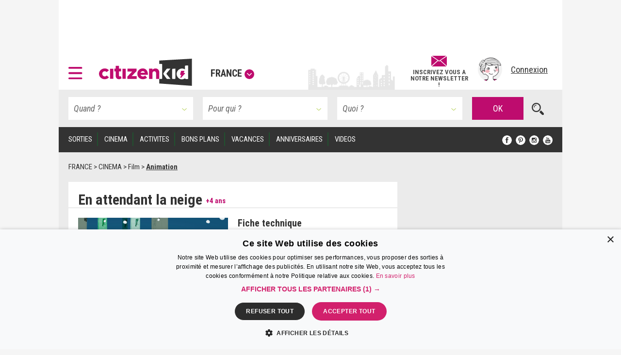

--- FILE ---
content_type: text/html; charset=UTF-8
request_url: https://www.citizenkid.com/film/en-attendant-la-neige-a1062413
body_size: 30261
content:




        

<!DOCTYPE html>
<html lang="fr">
    <head>
        <meta charset="UTF-8" />
        <title>En attendant la neige : film d&#039;animation pour enfants - Citizenkid </title>
        <meta name="description" content="&quot;En attendant la neige&quot; est un programme de films d&#039;animation pour enfants à retrouver dans les salles le 24 novembre 2021. À voir au cinéma en famille dès l&#039;âge de 4 ans.">
        <meta name="keywords" content="en attendant la neige, film animation enfant">
        <meta http-equiv="X-UA-Compatible" content="IE=edge">
        <meta name="viewport" content="width=device-width, initial-scale=1"/>
                                                                                                                                                                                                                                                                                                                                                                                                                                                                                                                                                                                                                                                                
            

        <link rel="canonical" href="https://www.citizenkid.com/film/en-attendant-la-neige-a1062413" />

                <meta property="og:site_name" content="Citizenkid" />
    <meta property="og:type" content="article" />
    <meta property="og:title" content="En attendant la neige" />

        <meta property="og:description" content="&quot;En attendant la neige&quot; est un programme de films d&#039;animation pour enfants à retrouver dans les salles le 24 novembre 2021. À voir au cinéma en famille dès l&#039;âge de 4 ans." />

        <meta property="og:url" content="https://www.citizenkid.com/film/en-attendant-la-neige-a1062413" />

                        <meta property="og:image" content="https://www.citizenkid.com/uploads/medias/64/c8/64c8812ec98c43191d4b806e69452544b4d7802e.jpeg" />


        <link rel="icon" type="image/x-icon" href="/favicon.ico?version=1.1.175" />
        <link rel="preconnect" href="https://fonts.googleapis.com">
        <link rel="preconnect" href="https://fonts.gstatic.com" crossorigin>
        <link href="https://fonts.googleapis.com/css?family=Roboto+Condensed:300,300i,400,400i,700,700i&subset=latin-ext" rel="stylesheet" />
        <link rel="stylesheet" type="text/css" href="/css/main.css?version=1.1.175">
        <link rel="stylesheet" type="text/css" href="/css/logo.css?version=1.1.175">
            

                
            
                            <!-- Google Adsense ads -->
    <script async src="https://pagead2.googlesyndication.com/pagead/js/adsbygoogle.js?client=ca-pub-5941043834433612"
            crossorigin="anonymous"></script>
    <!-- Google Ad Manager ads -->
    <script async src="https://securepubads.g.doubleclick.net/tag/js/gpt.js"></script>
    <script>
     var googletag = googletag || {};
     googletag.cmd = googletag.cmd || [];
     // var refreshedSlots = {};
    </script>
        
        
                                                                                        
        <script>
         googletag.cmd.push(function() {

             var onloadEvent = function(event) {

                 if (event.isEmpty) {
                     return;
                 }

                 var slot = document.getElementById(
                     event.slot.getSlotElementId());

                 // Show out-of-page (kinda) ad if creative is loaded.
                 if (slot && slot.parentNode &&
                     slot.parentNode.getAttribute("data-ad-slot-name") === "out-of-page-full-screen") {
                     var showAd = function (redirect) {
                         var node = slot.parentNode;
                         var destroy = function () {
                             if (redirect) {
                                 window.location = redirect;
                             } else {
                                 node.classList.add('hidden');
                                 // Destroy content to avoid having a embed video player continuing to produce sounds...
                                 node.innerHTML = '';
                             }

                         };
                         // Listen for "Accéder au site" click to hide ad.
                         window.addEventListener('message', function(e) {
                             var key = e.message ? 'message' : 'data';
                             var data = e[key];
                             var origin  = document.createElement('a');
                             origin.href = e.origin;
                             // Making sure the origin is a google ad.
                             var ok = origin.hostname.indexOf(
                                 '.googlesyndication.com') !== -1;
                             if (!ok) {
                                 return;
                             }
                             origin = null;
                             // Hide if told to do so.
                             if (data === "ck | ads | prestitial-close") {
                                 destroy();
                             }
                         }, false);

                         // Scroll to top to make the ad visible / on-screen.
                         scrollTop = function() { window.scrollTo(0, 0); };

                         // Disable auto-scroll (if available and needed).
                         // https://stackoverflow.com/a/38229616
                         if ('scrollRestoration' in history) {
                             history.scrollRestoration = 'manual';
                         } else {
                             window.onload = function () { setTimeout(scrollTop, 200); };
                         }

                         scrollTop();
                         // Display ad.
                         node.classList.remove('hidden');
                         // Auto hide after X seconds (a bit less if it's a redirect).
                         setTimeout(destroy, redirect ? 8000 : 10000);
                     };

                     if (slot.parentNode.classList.contains('load-behavior-mobile')) {
                         // Mobile: "infect" most links to display on
                         // click before following the link's href.
                         var infect = function (e) {
                             var t = e.currentTarget;
                             if (t && t.href) {
                                 showAd(t.href);
                                 e.preventDefault();
                             }
                         };
                         var links = document.getElementsByTagName("a");
                         var exclusion = ":not(.hamburger-menu-link):not([data-toggle='modal']):not([data-dismiss='modal']):not([target='_blank']):not([role='button']):not([href='#']):not(.out-of-page-full-screen-excluded)";
                         // Exclude links inside a modal because the modal
                         // would display on top of the ad, hiding it.
                         var excludeds = document.querySelectorAll(".modal a[href]" + exclusion);
                         for (var i=0; i < excludeds.length; i++) {
                             excludeds[i].classList.add('out-of-page-full-screen-excluded');
                         }
                         var links = document.querySelectorAll("a[href]" + exclusion);
                         for (var i=0; i < links.length; i++) {
                             var internal = links[i].host === window.location.host;
                             var same = location.pathname === links[i].pathname;
                             if (internal && !same) {
                                 links[i].addEventListener('click', infect, false);
                             }
                         }
                     } else {
                         // Desktop: show immediately
                         showAd();
                     }
                 }
                 else if (slot && slot.getAttribute("data-ad-slot-name") === "out-of-page-fixed") {

                     var node = slot;

                     // Puts container on front (z-index). If not done this way,
                     // the issue is that the website is unusable (can't click on
                     // any links) when ads are blocked. Because the ad starts to
                     // load, the display=none; is removed, but the actual content
                     // of the ad if blocked.
                     // The "ck | ads | animated-prestitial-end" is never
                     // received. So the container just "sits there" on front of
                     // all the content.
                     // Which means for instance that private browsing on Firefox
                     // would be broken, because it blocks trackers and ads...
                     node.classList.add('on-front');

                     var destroy = function () {
                         node.classList.add('hidden');
                     };

                     // Hide container when the animation is done.
                     window.addEventListener('message', function(e) {
                         var key = e.message ? 'message' : 'data';
                         var data = e[key];
                         var origin  = document.createElement('a');
                         origin.href = e.origin;
                         // Making sure the origin is a google ad.
                         var ok = origin.hostname.indexOf(
                             '.googlesyndication.com') !== -1;
                         if (!ok) {
                             return;
                         }
                         origin = null;
                         if (data === "ck | ads | animated-prestitial-end") {
                             destroy();
                         }
                     }, false);
                 }
             };

             var renderEndedEvent = function(event) {

                 if (event.isEmpty) {
                     return;
                 }

                 var slot = document.getElementById(
                     event.slot.getSlotElementId());
                 const parent = slot.parentNode;

                 var backgroundAdLg = false;
                 // Show vertical spacing if bg ad.
                 if (slot && slot.parentNode &&
                     slot.parentNode.getAttribute("data-ad-slot-name") === "background-ad-lg") {
                    // https://admanager.google.com/41369209#creatives/creative/detail/line_item_id=6416089593&creative_id=138456292174
                    // Hack to display the tablet image on desktop, just once (client is unable to provide a proper 1600x1000 image...)
                    // Edit : different issue for creative 138455579261, but same solution -> array
                    // https://admanager.google.com/41369209#creatives/creative/detail/line_item_id=6419657926&creative_id=138455579261
                    var notFixed = [138456292174, 138455579261, 138469771050]; // No strings, put numbers (IDs) here.
                    if (notFixed.indexOf(event.creativeId) > -1) {
                        document.getElementById('background-ad-container').style.position = 'absolute';
                    }

                     document.getElementById(
                         'vertical-background-ad-spacing').classList.remove('hidden');
                     // Making sure the corresponding mobile & tablet ad unit stays hidden.
                     document.getElementById(
                         'background-ad-container-xs').classList.add('hidden');
                     backgroundAdLg = true;
                 }
                 // Mobile sticker ad: if any creative is loaded,
                 // un-hidden the container div.
                 else if (slot && slot.parentNode &&
                          slot.parentNode.getAttribute("data-ad-slot-name") === "sticker-ad-xs") {
                     slot.parentNode.classList.remove('hidden');
                 }
                 // [201872-25855-493-3991] Large sticker ad: if any
                 // creative is loaded, un-hidden the container div.
                 else if (slot && slot.parentNode &&
                          slot.parentNode.getAttribute("data-ad-slot-name") === "sticker-ad-lg") {
                     slot.parentNode.classList.remove('hidden');
                 }
                 // Mobile & Tablet layout: hide banner 1 if xs bg ad.
                 else if (slot && slot.parentNode &&
                          slot.parentNode.getAttribute("data-ad-slot-name") === "background-ad-xs" &&
                          !backgroundAdLg) {
                     // collapse-height: can't display none for intersection observer API (sticky.js).
                     document.querySelector('[data-ad-slot-name="banner-1"]').classList.add('collapse-height');
                     var u = new URL(window.location);
                     var demo = u.searchParams.get("ck-ads-demo");
                     var ratio = 'ad-aspect-ratio-';
                     if (demo && demo == 'habillage-mobile-1016x493') {
                         ratio += '1016x493';
                     } else {
                         // Mobile or tablet, different size.
                         ratio += event.size[0] + 'x' + event.size[1];
                     }
                     document.querySelector('#background-ad-container-xs').classList.add(ratio);
                 }
                 else if (slot && slot.parentNode &&
                          slot.parentNode.getAttribute("data-ad-slot-name") === "out-of-page-full-screen") {
                     // 640x960 -> mobile version.
                     // 960x640 -> tablet version.
                     const mobile = (event.size[0] === 640 && event.size[1] === 960);
                     const tablet = (event.size[0] === 960 && event.size[1] === 640);
                     if (mobile || tablet) {
                         // On mobiles & tablets, do not show on page load,
                         // "infect links" instead, see onloadEvent().
                         slot.parentNode.classList.add('load-behavior-mobile');
                     } else {
                         slot.parentNode.classList.add('load-behavior-desktop');
                     }
                 }
                 else if (slot && slot.parentNode &&
                          slot.parentNode.getAttribute("data-ad-slot-name") === "listing-pages-sidebar-boost") {
                     // Avoid (unecessary) margin if the slot is empty.
                     slot.parentNode.classList.add('u-mb4');
                 }
                 else if (slot && slot.parentNode &&
                          slot.parentNode.getAttribute("data-ad-slot-name") === "listing-pages-sidebar-bloc1") {
                     // Avoid (unecessary) margin if the slot is empty.
                     slot.parentNode.classList.add('u-mb4');
                     slot.parentNode.classList.add('ad-aspect-ratio-300x250');
                 }
                 else if (slot && slot.getAttribute("data-ad-slot-name") === "out-of-page-fixed") {
                 }
                 else if (slot && slot.parentNode &&
                          slot.parentNode.getAttribute("data-ad-slot-name") === "banner2") {
                     slot.parentNode.classList.add('u-pt2');
                     slot.parentNode.classList.add('u-pb4');
                 }
                 else if (slot && parent && (
                     parent.getAttribute("data-ad-slot-name") === "featured-ad" ||
                     parent.getAttribute("data-ad-slot-name") === "infeed-ad"
                 )) {
                     const index = parent.getAttribute("data-ad-index");
                     const fallback = document.querySelector(
                         '.featured-ad-fallback[data-ad-fallback-index="' + index + '"]');

                     var s = document.querySelector('.featured-section');
                     var c = document.querySelector('#featured-post-main-container');
                     var t = document.querySelector('#narrow-search-toggler');

                     if (event.size[0] > 0 && event.size[1] > 0) {
                         // Fixed size (not "fluid") means a countdown ad,
                         // needs aspect ratio.
                         slot.parentNode.classList.add(
                             'aspect-ratio-' + event.size[0] + 'x' + event.size[1]);
                     }

                     fallback && fallback.classList.add('hidden');

                     if (parent.getAttribute("data-ad-slot-name") === "featured-ad") {
                         slot.parentNode.classList.add(
                             (c || s) ? 'u-pb4' : 'u-pb2');
                         c && c.classList.add('hidden');
                         s && s.classList.remove('hidden');
                         t && t.classList.add('u-mb0');
                     }
                 }


                 window.console && console.log(
                     'Creative with id: ' + event.creativeId +
                     ' is rendered to slot ' + event.slot.getSlotElementId() + ' of size: ' +
                     event.size[0] + 'x' + event.size[1]);

                 // Just in case we ever need it.
                 /* if (! refreshedSlots.hasOwnProperty(event.slot.getSlotElementId())) {
                  *     refreshedSlots[event.slot.getSlotElementId()] = event.slot
                  *     setInterval(function(){googletag.pubads().refresh([event.slot]);}, 50000);
                  * }*/
             };

             googletag.pubads().addEventListener('slotRenderEnded', function (event) {
                 renderEndedEvent(event);
             });

             googletag.pubads().addEventListener('slotOnload', function (event) {
                 onloadEvent(event);
             });

             
                     googletag.defineSlot(
    '/41369209/pleine-page-positionnement-absolu',
    ['fluid', [640, 960], [1, 1]],
    'div-gpt-ad-1656691918568-0'
    ).
    setTargeting("ck_env", "prod").
    setTargeting("ckc", "Fr").addService(googletag.pubads());

                     googletag.defineSlot(
    '/41369209/pre-home-tout-en-un',
    [[640, 960], [960, 640], [1280, 800]],
    'div-gpt-ad-1488979283384-0'
    ).
    defineSizeMapping(googletag.sizeMapping()
    .addSize([1024, 768], [1280, 800])
    .addSize([769, 1024], [1280, 800])
    .addSize([769, 769], [1280, 800])
    .addSize([769, 400], [1280, 800])
    .addSize([768, 1024], [960, 640])
    .addSize([768, 400], [960, 640])
    .addSize([641, 1024], [960, 640])
    .addSize([641, 400], [960, 640])
    .addSize([640, 1024], [640, 960])
    .addSize([640, 400], [640, 960])
    .addSize([0, 0], [640, 960]).build()).
    setTargeting("ck_env", "prod").
    setTargeting("ckc", "Fr").
    setTargeting("ck_freq_cap_day_show", "1").addService(googletag.pubads());

                     googletag.defineSlot(
    '/41369209/banniere-1-tout-en-un',
    [[998, 90], [430, 90]],
    'div-gpt-ad-1487775013204-0'
    ).
    defineSizeMapping(googletag.sizeMapping()
    .addSize([1024, 768], [998, 90])
    .addSize([769, 400], [998, 90])
    .addSize([769, 1024], [998, 90])
    .addSize([768, 1024], [430, 90])
    .addSize([768, 400], [430, 90])
    .addSize([0, 0], [430, 90]).build()).
    setTargeting("ck_env", "prod").
    setCollapseEmptyDiv(false, false).addService(googletag.pubads());

                         googletag.defineSlot(
    '/41369209/habillage-tout-en-un',
    [[1600, 1000]],
    'div-gpt-ad-1488816503897-0-lg'
    ).
    defineSizeMapping(googletag.sizeMapping()
    .addSize([1200, 900], [1600, 1000])
    .addSize([1366, 1024], [1600, 1000])     .addSize([1025, 400], [1600, 1000])
    .addSize([1025, 1366], [1600, 1000])
    .addSize([1024, 1366], [1, 1])     .addSize([992, 400], [1, 1])
    .addSize([992, 1024], [1, 1])
    .addSize([769, 1024], [1, 1])     .addSize([769, 400], [1, 1])
    .addSize([768, 1024], [1, 1])
    .addSize([768, 400], [1, 1])
    .addSize([0, 0], [1, 1]).build()).
    setTargeting("ck_env", "prod").
            setTargeting("ck_page_type", "FICHE").
        setTargeting("ckc", "Fr").
    setTargeting("ck_bg_ad_boost_page", "faux").
    setTargeting("ck_bg_ad_page", "faux").addService(googletag.pubads());

                         googletag.defineSlot(
    '/41369209/habillage-tout-en-un',
    [[430, 150]],
    'div-gpt-ad-1488816503897-0-xs'
    ).
    defineSizeMapping(googletag.sizeMapping()
    .addSize([1366, 1024], [1, 1])     .addSize([1025, 400], [1, 1])
    .addSize([1025, 1366], [1, 1])     .addSize([1024, 1366], [1038, 242])     .addSize([768, 400], [1038, 242])
    .addSize([768, 1024], [1038, 242])
    .addSize([760, 400], [1038, 242])
    .addSize([760, 1024], [1038, 242])
    .addSize([759, 1024], [1038, 242])
    .addSize([700, 400], [1038, 242])
    .addSize([690, 370], [430, 150])
    .addSize([759, 1024], [430, 150])
    .addSize([0, 0], [430, 150]).build()).
    setTargeting("ck_env", "prod").
            setTargeting("ck_page_type", "FICHE").
        setTargeting("ckc", "Fr").
    setTargeting("ck_bg_ad_boost_page", "faux").
    setTargeting("ck_bg_ad_page", "faux").addService(googletag.pubads());

             
    
    googletag.defineSlot(
    '/41369209/__boost_dans_pages_listings_barre_laterale',
    ['fluid'],
    'div-gpt-ad-1692689494041-0'
    ).
    defineSizeMapping(googletag.sizeMapping()
    .addSize([770, 1700], ['fluid'])     .addSize([770, 1700], ['fluid'])
    .addSize([770, 1024], ['fluid'])
    .addSize([770, 400], ['fluid'])
    .addSize([769, 1700], [1, 1])     .addSize([769, 1024], [1, 1])
    .addSize([769, 400], [1, 1])
    .addSize([0, 0], [1, 1]).build()).
            setTargeting("ck_root_topic", "CINEMA").
        setTargeting("ck_root_topic_slug", "cinema-enfant").
        setTargeting("ck_parent_topic", "Film").
        setTargeting("ck_prnt_topic_slug", "film-enfant").
        setTargeting("ck_current_topic", "FILM").
        setTargeting("ck_curr_topic_slug", "film").
                setTargeting("ck_page_type", "FICHE").
        setTargeting("ck_env", "prod").
    setTargeting("ckc", "Fr").
    setTargeting("ck_theme", "vrai").addService(googletag.pubads());


             
        
                        googletag.defineSlot(
        "/41369209/compte-a-rebours-tout-en-un",
        "[[928, 1200], [1038, 290], 'fluid', [998, 363]]",
        "div-gpt-ad-1646126887384-0"
    ).
    defineSizeMapping(googletag.sizeMapping()
        .addSize([900, 1700], ['fluid', [998, 363]])
    .addSize([900, 1700], ['fluid', [998, 363]])
    .addSize([900, 1024], ['fluid', [998, 363]])
    .addSize([900, 400], ['fluid', [998, 363]])
    .addSize([641, 1024], ['fluid', [998, 363]])
    .addSize([641, 400], ['fluid', [998, 363]])
    .addSize([640, 1024], ['fluid', [928, 1200]])
    .addSize([640, 400], ['fluid', [928, 1200]])
    .addSize([0, 0], ['fluid', [928, 1200]]).build()).
            setTargeting("ck_root_topic", "CINEMA").
        setTargeting("ck_root_topic_slug", "cinema-enfant").
        setTargeting("ck_parent_topic", "Film").
        setTargeting("ck_prnt_topic_slug", "film-enfant").
        setTargeting("ck_current_topic", "FILM").
        setTargeting("ck_curr_topic_slug", "film").
                setTargeting("ck_page_type", "FICHE").
        setTargeting("ck_env", "prod").
    setTargeting("ckc", "Fr").
    setTargeting("ck_theme", "vrai").addService(googletag.pubads());

        googletag.defineSlot(
        "/41369209/pages-listings-en-une",
        "[[928, 1200], [1038, 290], 'fluid', [998, 363]]",
        "div-gpt-ad-1669044763072-0"
    ).
    defineSizeMapping(googletag.sizeMapping()
        .addSize([900, 1700], ['fluid', [998, 363]])
    .addSize([900, 1700], ['fluid', [998, 363]])
    .addSize([900, 1024], ['fluid', [998, 363]])
    .addSize([900, 400], ['fluid', [998, 363]])
    .addSize([641, 1024], ['fluid', [998, 363]])
    .addSize([641, 400], ['fluid', [998, 363]])
    .addSize([640, 1024], ['fluid', [928, 1200]])
    .addSize([640, 400], ['fluid', [928, 1200]])
    .addSize([0, 0], ['fluid', [928, 1200]]).build()).
            setTargeting("ck_root_topic", "CINEMA").
        setTargeting("ck_root_topic_slug", "cinema-enfant").
        setTargeting("ck_parent_topic", "Film").
        setTargeting("ck_prnt_topic_slug", "film-enfant").
        setTargeting("ck_current_topic", "FILM").
        setTargeting("ck_curr_topic_slug", "film").
                setTargeting("ck_page_type", "FICHE").
        setTargeting("ck_env", "prod").
    setTargeting("ckc", "Fr").
    setTargeting("ck_theme", "vrai").addService(googletag.pubads());

        googletag.defineSlot(
        "/41369209/pages-listings-infeed",
        "[[928, 1200], [1038, 290], 'fluid', [998, 363]]",
        "div-gpt-ad-1669739213663-0"
    ).
    defineSizeMapping(googletag.sizeMapping()
        .addSize([900, 1700], ['fluid', [998, 363]])
    .addSize([900, 1700], ['fluid', [998, 363]])
    .addSize([900, 1024], ['fluid', [998, 363]])
    .addSize([900, 400], ['fluid', [998, 363]])
    .addSize([641, 1024], ['fluid', [998, 363]])
    .addSize([641, 400], ['fluid', [998, 363]])
    .addSize([640, 1024], ['fluid', [928, 1200]])
    .addSize([640, 400], ['fluid', [928, 1200]])
    .addSize([0, 0], ['fluid', [928, 1200]]).build()).
            setTargeting("ck_root_topic", "CINEMA").
        setTargeting("ck_root_topic_slug", "cinema-enfant").
        setTargeting("ck_parent_topic", "Film").
        setTargeting("ck_prnt_topic_slug", "film-enfant").
        setTargeting("ck_current_topic", "FILM").
        setTargeting("ck_curr_topic_slug", "film").
                setTargeting("ck_page_type", "FICHE").
        setTargeting("ck_env", "prod").
    setTargeting("ckc", "Fr").
    setTargeting("ck_theme", "vrai").addService(googletag.pubads());

    
                     var slotRectangle1 = googletag.defineSlot(
    '/41369209/pave-1-tout-en-un',
    [300, 250],
    'div-gpt-ad-1487858983179-0'
    ).
    setTargeting("ckc", "Fr").
    setTargeting("ck_env", "prod").
    setCollapseEmptyDiv(false, false).addService(googletag.pubads());

    (ckrefreshedAdSlots = window.ckrefreshedAdSlots || []).push(slotRectangle1);

                     googletag.defineSlot(
    '/41369209/pave-2-tout-en-un',
    [300, 250],
    'div-gpt-ad-1487946502651-0'
    ).
    setTargeting("ckc", "Fr").
    setTargeting("ck_env", "prod").
    setCollapseEmptyDiv(false, false).addService(googletag.pubads());

                     googletag.defineSlot(
    '/41369209/banniere-2-tout-en-un',
    [[430, 90], [998, 90]],
    'div-gpt-ad-1488191271137-0'
    ).
    defineSizeMapping(googletag.sizeMapping()
    .addSize([1024, 768], [998, 90])
    .addSize([769, 400], [998, 90])
    .addSize([769, 1024], [998, 90])
    .addSize([768, 1024], [430, 90])
    .addSize([768, 400], [430, 90])
    .addSize([0, 0], [430, 90]).build()).
    setTargeting("ck_env", "prod").addService(googletag.pubads());

                     googletag.defineSlot(
    '/41369209/concours-a-la-une-tout-en-un',
    [[430, 250], [664, 250]],
    'div-gpt-ad-1495443253962-0'
    ).
    defineSizeMapping(googletag.sizeMapping()
    .addSize([1024, 768], [664, 250])
    .addSize([769, 400], [664, 250])
    .addSize([769, 1024], [664, 250])
    .addSize([768, 1024], [430, 250])
    .addSize([768, 400], [430, 250])
    .addSize([0, 0], [430, 250]).build()).
    setTargeting("ck_env", "prod").
    setCollapseEmptyDiv(false, false).addService(googletag.pubads());

                     googletag.defineSlot(
    '/41369209/colonne-de-gauche-pages-listings-bloc-1',
    [[240, 250], [375, 184], 'fluid', [300, 250]],
    'div-gpt-ad-1658413917161-0'
    ).
    defineSizeMapping(googletag.sizeMapping()
    .addSize([900, 1700], ['fluid', [300, 250], [240, 250], [375, 184]])     .addSize([900, 1700], ['fluid', [300, 250], [240, 250], [375, 184]])
    .addSize([900, 1024], ['fluid', [300, 250], [240, 250], [375, 184]])
    .addSize([900, 400], ['fluid', [300, 250], [240, 250], [375, 184]])
    .addSize([899, 1700], [1, 1])     .addSize([899, 1024], [1, 1])
    .addSize([899, 400], [1, 1])
    .addSize([0, 0], [1, 1]).build()).
    setTargeting("ck_env", "prod").
    setTargeting("ckc", "Fr").
    setTargeting("ck_theme", "vrai").addService(googletag.pubads());

                     googletag.defineSlot('/41369209/__sticker-mobile', [320, 160], 'div-gpt-ad-1529912734113-0').
    setTargeting("ck_env", "prod").
    setTargeting("ckc", "Fr").addService(googletag.pubads());

                     googletag.defineSlot('/41369209/__sticker-large', [[998, 160], [748, 160]], 'div-gpt-ad-1530601905498-0').
    defineSizeMapping(googletag.sizeMapping()
    .addSize([1024, 768], [998, 160])
    .addSize([769, 400], [748, 160])
    .addSize([769, 1024], [748, 160])
    .addSize([768, 1024], [748, 160])
    .addSize([768, 400], [748, 160])
    .addSize([0, 0], [748, 160]).build()).
    setTargeting("ck_env", "prod").
    setTargeting("ckc", "Fr").addService(googletag.pubads());


             googletag.pubads().enableSingleRequest();
             googletag.pubads().collapseEmptyDivs();

                                       googletag.pubads().enableLazyLoad({
                 // Fetch slots within 3 viewports.
                 fetchMarginPercent: 300,
                 // Render slots within 2 viewports.
                 renderMarginPercent: 200,
                 // Double the above values on mobile, where viewports are smaller
                 // and users tend to scroll faster.
                 mobileScaling: 1.2
             });

             googletag.enableServices();
         });

        </script>
    
    <!-- end Google Ad Manager ads -->

        
            <script>
     window.dataLayer = window.dataLayer || [];
    </script>

    <!-- Google Tag Manager -->
    <script>(function(w,d,s,l,i){w[l]=w[l]||[];w[l].push({'gtm.start':
new Date().getTime(),event:'gtm.js'});var f=d.getElementsByTagName(s)[0],
j=d.createElement(s),dl=l!='dataLayer'?'&l='+l:'';j.defer=true;j.src=
'https://www.googletagmanager.com/gtm.js?id='+i+dl;f.parentNode.insertBefore(j,f);
})(window,document,'script','dataLayer','GTM-KJ8NC73');</script>
    <!-- End Google Tag Manager -->


        <script async src="https://fundingchoicesmessages.google.com/i/pub-5941043834433612?ers=1"></script>
<script>(function() {function signalGooglefcPresent() {if (!window.frames['googlefcPresent']) {if (document.body) {const iframe = document.createElement('iframe'); iframe.style = 'width: 0; height: 0; border: none; z-index: -1000; left: -1000px; top: -1000px;'; iframe.style.display = 'none'; iframe.name = 'googlefcPresent'; document.body.appendChild(iframe);} else {setTimeout(signalGooglefcPresent, 0);}}}signalGooglefcPresent();})();</script>

            <!--[if lt IE 9]>
        <script src="https://oss.maxcdn.com/html5shiv/3.7.2/html5shiv.min.js"></script>
        <script src="https://oss.maxcdn.com/respond/1.4.2/respond.min.js"></script>
    <![endif]-->

    </head>

    <body>
        <!--      <div id="out-of-page-ad-container-fixed" data-ad-slot-name="out-of-page-fixed" class="hidden hidden-print" style="z-index: 500"> -->
            <div id='div-gpt-ad-1656691918568-0' class="hidden-print out-of-page-ad-fixed" data-ad-slot-name="out-of-page-fixed">
        <script>
         googletag.cmd.push(function() { googletag.display('div-gpt-ad-1656691918568-0'); });
        </script>
    </div>

        <!-- </div> -->

        <div id="out-of-page-ad-container" data-ad-slot-name="out-of-page-full-screen" class="hidden hidden-print" style="z-index: 500">
                <div id='div-gpt-ad-1488979283384-0' class="ad">
        <script>
         googletag.cmd.push(function() { googletag.display('div-gpt-ad-1488979283384-0'); });
        </script>
    </div>

        </div>

            <!-- Google Tag Manager (noscript) -->
    <noscript><iframe src="https://www.googletagmanager.com/ns.html?id=GTM-KJ8NC73"
height="0" width="0" style="display:none;visibility:hidden"></iframe></noscript>
    <!-- End Google Tag Manager (noscript) -->


            <p style="display: none;"> cityname France </p>
    <p style="display: none;"> ckcity Fr </p>
    <p style="display: none;"> pageLoadNum 1 </p>
    <p style="display: none;"> ck_is_first_page vrai </p>
    <p style="display: none;"> isBgAdPage faux </p>
    <p style="display: none;"> isBgAdBoostPage faux </p>
    <p style="display: none;"> Newsletter subscriptions 0 </p>
    <p style="display: none;"> auto show newsletter modal cookie false </p>


        <div id="sticker-ad-xs-container" style='height:160px; width:320px; position: fixed; bottom: 0; z-index: 500' class="hidden hidden-print" data-ad-slot-name="sticker-ad-xs">
                        <a class="close u-p4" style="position: absolute; top: 0; right: 0; display: inline-block;"
               data-ck-hide="#sticker-ad-xs-container">
                <img style="position: absolute; top: 0; right: 0;" src="/img/close.png?version=1.1.175" alt=""/>
            </a>
                <div id='div-gpt-ad-1529912734113-0'>
        <script>
         googletag.cmd.push(function() { googletag.display('div-gpt-ad-1529912734113-0'); });
        </script>
    </div>

        </div>

        <div id="sticker-ad-lg-container" class="hidden hidden-print sticker-lg-container" data-ad-slot-name="sticker-ad-lg">
                        <a class="close u-p4" style="position: absolute; top: 0; right: 0; display: inline-block;"
               data-ck-hide="#sticker-ad-lg-container">
                <img style="position: absolute; top: 0; right: 0;" src="/img/close.png?version=1.1.175" alt=""/>
            </a>
                <div id='div-gpt-ad-1530601905498-0'>
        <script>
         googletag.cmd.push(function() { googletag.display('div-gpt-ad-1530601905498-0'); });
        </script>
    </div>

        </div>

        <div id="background-ad-container" data-ad-slot-name="background-ad-lg" class="hidden-xs hidden-print">
                <div id='div-gpt-ad-1488816503897-0-lg' class="ad--background" data-ck-is-bg-ad="true"
         data-gtmblock="pub-habillage"
         data-gtmextras="desktop"
    >
        <script>
         googletag.cmd.push(function() { googletag.display('div-gpt-ad-1488816503897-0-lg'); });
        </script>
    </div>

        </div>

                <div id="banner-1-container" data-ad-slot-name="banner-1" class="banner-container content u-ph4 u-pt2 hidden-print">
                <div id='div-gpt-ad-1487775013204-0' class="ad" style="height:90px" data-gtmblock="pub-méga-bannière-1">
        <script>
         googletag.cmd.push(function() { googletag.display('div-gpt-ad-1487775013204-0'); });
        </script>
    </div>

        </div>
        
                <header id="sticky-bar" style="height: 85px" class="header sticky content hidden-print u-ph4 u-pb2 u-xs-ph2 city-bg ">
                <a class="logo--hamburger" role="button" data-toggle="modal" data-target="#modal--hamburger-menu">
        <img src="/img/hamburger.svg?version=1.1.175" alt="" />
    </a>

            <div class="flex-new-group-xs">
                    <div id="logo-citizenkid-header" class="logo">
        <figure>
            <picture class="logo--picture">
                <a class="logo--link" href="/" title="France">
                    <img class="logo--image" src="/img/header-logo-desktop.svg?version=1.1.175" alt="Citizen Kid"/>
                </a>
            </picture>
            <figcaption class="logo--label hidden-xs hidden-sm hidden-md">
                <a role="button" data-dismiss="modal" data-toggle="modal" data-target="#citiesModal" aria-haspopup="true" aria-expanded="false">France<span class="icon icon--down"></span>
                </a>
            </figcaption>
        </figure>
    </div>

            </div>
                        <div class="flex-new-group flexrow flex-align-center u-pv2 u-pr2 u-xs-p0">
                <span id="sticky-quick-search-trigger" class="icon icon--search hidden-xs"></span>
                <div class="flexcol hidden-sm hidden-xs js-newsletterJoin" style="width: 120px; position: relative; top: 5px; font-style: normal; font-weight: 600; line-height: 0.9">
                                        <a class="link link--normal u-text-center"
           href="#"
                      data-toggle="modal" data-target="#newsletterModal"
                   >
            <img src="/img/envelope.svg?version=1.1.175" style="height: 22px; width: auto; margin-bottom: 5px"><br>
            <span class="u-fs-13">INSCRIVEZ VOUS A</span>
            <span class="u-fs-13">NOTRE NEWSLETTER !</span>
        </a>
    
                </div>
                <div class="u-pl4 u-xs-p0">
                                                            <div class="avatar">
            <a href="/connexion" data-toggle="modal" data-target="#accountModal">
                <figure>
                    <picture class="avatar--picture">
                        <img class="avatar--image" src="/img/avatar.png?version=1.1.175" alt="" />
                    </picture>
                    <figcaption class="avatar--label hidden-xs hidden-sm hidden-md">Connexion</figcaption>
                </figure>
            </a>
        </div>
    
                                    </div>
            </div>
        </header>

        <div id="sticky-filler" class="content hidden hidden-print"> </div>
        <div id="background-ad-container-xs" data-ad-slot-name="background-ad-xs" class="banner-container content visible-xs visible-sm visible-md hidden-print">
                <div id='div-gpt-ad-1488816503897-0-xs' class="ad--background" data-ck-is-bg-ad="true"
         data-gtmblock="pub-habillage"
         data-gtmextras="mobile"
    >
        <script>
         googletag.cmd.push(function() { googletag.display('div-gpt-ad-1488816503897-0-xs'); });
        </script>
    </div>

        </div>
        <div class="content hidden-print">
                <div id="search-top-toolbar" class=" hidden-xs ">
        
<form name="post_search" method="get" action="/s" class="container header__search">
    <div class="row u-ph4 u-pv3 ">
        <div class="col-sm-10 col-xs-12 header__search-container">
            <div class="row header__search-multi_criteria">
                <div class="col-xs-4 u-pr4 u-xs-pr2 ru-pb2">
                    <div class="search-form__select-container">
                        <select id="post_search_when" name="post_search[when]" class="search-form__select form-control" ck-search-prefix="quand:"><option value="">Quand ?</option><option value="Aujourd&#039;hui">Aujourd&#039;hui</option><option value="Ce week-end">Ce week-end</option><option value="Mercredi">Mercredi</option><option value="Ce mois-ci">Ce mois-ci</option></select>
                    </div>
                </div>
                <div class="col-xs-4 u-pr4 u-xs-pr0 ru-pb2">
                    <div class="search-form__select-container">
                        <select id="post_search_who" name="post_search[who]" class="search-form__select form-control" ck-search-prefix="age:"><option value="">Pour qui ?</option><option value="1 an+2 ans+3 ans">Tout-petit</option><option value="4 ans+5 ans+6 ans">Maternelle</option><option value="7 ans+8 ans+9 ans+10 ans+11 ans">Primaire</option><option value="12 ans">Ado</option></select>
                    </div>
                </div>
                <div class="col-xs-4 u-pr4 u-xs-pl2 u-xs-pr0 ru-pb2">
                    <div class="search-form__select-container">
                        <select id="post_search_what" name="post_search[what]" class="search-form__select form-control" ck-search-prefix="quoi:"><option value="">Quoi ?</option><option value="Spectacle">Spectacle</option><option value="Film enfant">Film enfant</option><option value="Musées et visites">Musées et visites</option><option value="Loisirs et jeux">Loisirs et jeux</option><option value="Fêter son anniversaire">Fêter son anniversaire</option><option value="Atelier">Atelier</option><option value="Activité sportive">Activité sportive</option><option value="Baignade">Baignade</option><option value="Cours et stages">Cours et stages</option><option value="Activité à la maison">Activité à la maison</option><option value="Balades et parcs">Balades et parcs</option><option value="Resto et goûter">Resto et goûter</option></select>
                    </div>
                </div>
            </div>
            <div class="header__search-query u-pr4 ru-pr0">
                <div class=" ru-pb2 header__search-query_content">
                    <input type="text" id="post_search_query" name="post_search[query]" class="search-form__input form-control" placeholder="Tapez votre mot-clé ici" />
                </div>
            </div>
        </div>
        <div class="col-sm-2 col-xs-12 ">
            <div class="header__search-actions">
                <button class="header__search-actions-ok" type="submit">OK</button>
                <button class="header__search-actions-switch" type="button">
                    <i class="icon icon--search"></i>
                </button>
            </div>
        </div>
    </div>
</form>

    </div>

                <div class="container header__menu hidden-xs">
        <div class="row u-ph4 u-pv3">
            <div class="col-md-12">

                <div class="pull-right hidden-sm">
                    
<div class="share share--inverse">
    
<ul class="share__items">
        <li class="share__item u-xs-p1 u-sm-p1">
        <a class="share__link share__link--facebook" href="https://fr-fr.facebook.com/citizenkid/" title="facebook" target="_blank">
            facebook
        </a>
    </li>
        <li class="share__item u-xs-p1 u-sm-p1">
        <a class="share__link share__link--pinterest" href="https://fr.pinterest.com/citizenkid/" title="pinterest" target="_blank">
            pinterest
        </a>
    </li>
        <li class="share__item u-xs-p1 u-sm-p1">
        <a class="share__link share__link--instagram" href="https://www.instagram.com/citizenkid/" title="instagram" target="_blank">
            instagram
        </a>
    </li>
        <li class="share__item u-xs-p1 u-sm-p1">
        <a class="share__link share__link--youtube" href="https://www.youtube.com/channel/UC6ry21lRQ9i3Ho1byVR9FDA" title="youtube" target="_blank">
            youtube
        </a>
    </li>
    </ul>

</div>
                </div>

                <nav class="menu menu--header">
                                                <ul class="menu__items">
            
                <li class="menu__item first">        <a href="/sortie-enfant" class="menu__link">SORTIES</a>        
    </li>

    
                <li class="menu__item">        <a href="/cinema-enfant" class="menu__link">CINEMA</a>        
    </li>

    
                <li class="menu__item">        <a href="/activite-enfant" class="menu__link">ACTIVITES</a>        
    </li>

    
                <li class="menu__item">        <a href="/bons-plans-enfant" class="menu__link">BONS PLANS</a>        
    </li>

    
                <li class="menu__item">        <a href="/vacances-en-famille" class="menu__link">VACANCES</a>        
    </li>

    
                <li class="menu__item">        <a href="/anniversaire-enfant" class="menu__link">ANNIVERSAIRES</a>        
    </li>

    
                <li class="menu__item last">        <a href="/video-enfant" class="menu__link">VIDEOS</a>        
    </li>


    </ul>

                </nav>

            </div>
        </div>
    </div>

        </div>
        <div class="content">     
    
     </div>

        <div id="vertical-background-ad-spacing" class="noclick hidden hidden-xs hidden-print">
        </div>

        <main class="content main">
                                    <div class="container flexrow u-ph4 u-pt4 u-pb0 u-xs-pv2">
        <div class="vcenter">
                                                                                        
        <ol itemscope itemtype="http://schema.org/BreadcrumbList" class="list list--inline list--separator-greater list__items">
            
                                
                <li itemprop="itemListElement" itemscope
                    itemtype="http://schema.org/ListItem"
                    class="list__item title ">
                    <a itemtype="http://schema.org/Thing"
                       itemprop="item"
                       href="/">
                        <span itemprop="name">FRANCE</span>
                    </a>
                    <meta itemprop="position" content="1" />
                </li>
            
                                                                    
                <li itemprop="itemListElement" itemscope
                    itemtype="http://schema.org/ListItem"
                    class="list__item title ">
                    <a itemtype="http://schema.org/Thing"
                       itemprop="item"
                       href="/cinema-enfant">
                        <span itemprop="name">CINEMA</span>
                    </a>
                    <meta itemprop="position" content="2" />
                </li>
            
                                                                    
                <li itemprop="itemListElement" itemscope
                    itemtype="http://schema.org/ListItem"
                    class="list__item title ">
                    <a itemtype="http://schema.org/Thing"
                       itemprop="item"
                       href="/cinema/film-enfant">
                        <span itemprop="name">Film</span>
                    </a>
                    <meta itemprop="position" content="3" />
                </li>
            
                                                                    
                <li itemprop="itemListElement" itemscope
                    itemtype="http://schema.org/ListItem"
                    class="list__item title title--underline">
                    <a itemtype="http://schema.org/Thing"
                       itemprop="item"
                       href="/cinema/film-animation">
                        <span itemprop="name">Animation</span>
                    </a>
                    <meta itemprop="position" content="4" />
                </li>
                    </ol>
    
                    </div>
        <div class="flex-new-group vcenter visible-xs">
            <button class="u-no-background u-no-border header__search-actions-switch hidden-search-actions-switch u-minwidth-25" type="button">
                <i class="icon icon--search"></i>
            </button>
        </div>
    </div>

            
            <div class="logo--print--container visible-print">
                <img class="logo--print" src="/img/header-logo-desktop.svg?version=1.1.175" alt="Citizen Kid" />
            </div>

                <div class="container">
            </div>
    <div class="container u-p4 u-pb0 u-xs-p0">

        <div class="container post-layout--main flexrow flexcol-xs flexwrap-wrap">
                        <div class="block block--content post-layout--content"><div class="row"><div class="col-md-12 u-pv4 u-xs-pv2"><h1 class="title title--primary u-ph4 u-pb0 u-xs-pb1">
        En attendant la neige
        <span style="display: inline-block;"><small style="vertical-align: middle"><span class="agemin">
                +4&nbsp;ans
            </span></small></span></h1><hr class="hidden-xs ruler ruler--other-gray-color" /></div></div><div class="flexrow flexcol-notdesktop u-p4 u-pt0"><div class="u-pr2 u-xs-pr0 u-sm-pr0 post-layout--content--left flex-eq"><div class="u-text-center-xs post-layout--content--left--picture"><figure class="figure"><div class="fig-hover"><img
        alt="En attendant la neige : affiche"
        class="img-responsive "
                src = "https://www.citizenkid.com/uploads/medias/cache/dominant_color_placeholder/rc/BNstTpJj//uploads/medias/64/c8/64c8812ec98c43191d4b806e69452544b4d7802e.jpeg"
                srcset = "https://www.citizenkid.com/uploads/medias/cache/post_cover/rc/4gxb9SF6//uploads/medias/64/c8/64c8812ec98c43191d4b806e69452544b4d7802e.jpeg 140w, 
                            https://www.citizenkid.com/uploads/medias/cache/post_cover/rc/DesDr23N//uploads/medias/64/c8/64c8812ec98c43191d4b806e69452544b4d7802e.jpeg 190w, 
                            https://www.citizenkid.com/uploads/medias/cache/post_cover/rc/0wAO7ipe//uploads/medias/64/c8/64c8812ec98c43191d4b806e69452544b4d7802e.jpeg 240w, 
                            https://www.citizenkid.com/uploads/medias/cache/post_cover/rc/GRVyjqZ2//uploads/medias/64/c8/64c8812ec98c43191d4b806e69452544b4d7802e.jpeg 290w, 
                            https://www.citizenkid.com/uploads/medias/cache/post_cover/rc/6r1wxtPB//uploads/medias/64/c8/64c8812ec98c43191d4b806e69452544b4d7802e.jpeg 340w, 
                            https://www.citizenkid.com/uploads/medias/cache/post_cover/rc/mAxLaHrm//uploads/medias/64/c8/64c8812ec98c43191d4b806e69452544b4d7802e.jpeg 390w, 
                            https://www.citizenkid.com/uploads/medias/cache/post_cover/rc/0hgZbJp8//uploads/medias/64/c8/64c8812ec98c43191d4b806e69452544b4d7802e.jpeg 440w, 
                            https://www.citizenkid.com/uploads/medias/cache/post_cover/rc/MQLZfNu5//uploads/medias/64/c8/64c8812ec98c43191d4b806e69452544b4d7802e.jpeg 490w, 
                            https://www.citizenkid.com/uploads/medias/cache/post_cover/rc/vMxVs9x2//uploads/medias/64/c8/64c8812ec98c43191d4b806e69452544b4d7802e.jpeg 540w, 
                            https://www.citizenkid.com/uploads/medias/cache/post_cover/rc/LLJJ7I0D//uploads/medias/64/c8/64c8812ec98c43191d4b806e69452544b4d7802e.jpeg 590w, 
                            https://www.citizenkid.com/uploads/medias/cache/post_cover/rc/ukf3fuqs//uploads/medias/64/c8/64c8812ec98c43191d4b806e69452544b4d7802e.jpeg 640w, 
                            https://www.citizenkid.com/uploads/medias/cache/post_cover/rc/o92Hg0US//uploads/medias/64/c8/64c8812ec98c43191d4b806e69452544b4d7802e.jpeg 690w, 
                            https://www.citizenkid.com/uploads/medias/cache/post_cover/rc/BQMPK95f//uploads/medias/64/c8/64c8812ec98c43191d4b806e69452544b4d7802e.jpeg 740w, 
                            https://www.citizenkid.com/uploads/medias/cache/post_cover/rc/wX0k1XmJ//uploads/medias/64/c8/64c8812ec98c43191d4b806e69452544b4d7802e.jpeg 790w, 
                            https://www.citizenkid.com/uploads/medias/cache/post_cover/rc/cf2mbvRI//uploads/medias/64/c8/64c8812ec98c43191d4b806e69452544b4d7802e.jpeg 840w"
                sizes = "100vw"
            /><figcaption class="fig-caption-overlay"><img alt="credits" style="height: 12px; width: auto" src="[data-uri]" /></figcaption></div></figure><div class="hidden-xs u-pv0 u-xs-pv2"></div><div class=""></div></div></div><div class="u-pl2 u-xs-pl0 post-layout--content--right flex-eq flexcol"><div class="flex-order-xs-2 right--movie" style="text-align:justify;text-align-last:initial"><h3 class="title title--secondary u-pb2 u-xs-pv4">Fiche technique</h3><p class="ck-movie-data"><strong>Un film de :</strong> Robin Morales, Chaïtane Conversat, Svetlana Andrianova  Lenka Ivancíkova, Nina Bisiarina<br/><strong>Nationalité :</strong>  Français, suisse, tchèque<br/><strong>Date de sortie  :</strong> 24 nov. 2021<br/><strong>Durée :</strong>  47 minutes<br/></p><div class="u-pv2 u-xs-pv0 ck-movie-data"><a class="link link--more" href="#tab_description" aria-controls="tab_description" data-toggle="tab">&gt; Lire la suite</a></div><div class="visible-xs"></div></div><div class="flex-order-xs-3  right--movie"></div><div class="flex-order-xs-1 u-pt2 u-xs-pt2"><ul class="tags tags__items"><li class="tags__item list__item "><a href="/cinema/film-animation">
                Animation
            </a></li></ul></div><div class="flex-order-xs-4 u-pt2"><div class="note note--comment"><ul class="note__stars"><li class="note__star active"><span class="icon icon-etoile"></span></li><li class="note__star active"><span class="icon icon-etoile"></span></li><li class="note__star active"><span class="icon icon-etoile"></span></li><li class="note__star active"><span class="icon icon-etoile"></span></li><li class="note__star active"><span class="icon icon-etoile"></span></li></ul><p class="note__suffix"><a class="link link--inherit" data-ck-anchor href="/film/en-attendant-la-neige-a1062413#tab_comment">1 avis</a></p></div></div><div class="flex-order-xs-5 u-pt2"><div class="share"><p class="share__prefix">Partager</p><ul class="share__items"><li class="share__item"><a target="_blank" title="Facebook" href="https://www.facebook.com/sharer.php?u=https://www.citizenkid.com/film/en-attendant-la-neige-a1062413&t=En%20attendant%20la%20neige" rel="nofollow" onclick="javascript:window.open(this.href, '', 'menubar=no,toolbar=no,resizable=yes,scrollbars=yes,height=500,width=700');return false;" class="share__link share__link--facebook">Facebook</a></li></ul></div></div></div></div></div>            <div class="flexcol post-layout--sidebar"><div class="sidebar-xs-swap--ad1"><div class="row post-layout--sidebar--ad1 "><div class="col-md-12"><div class="block text-center"><div id='div-gpt-ad-1487858983179-0' data-ck-resize-offset="0" data-ck-resize-type="none"
         style="height:250px"
         data-gtmblock="pub-pavé-1"
    ><script>
         googletag.cmd.push(function() { googletag.display('div-gpt-ad-1487858983179-0'); });
        </script></div></div></div></div></div><div class="block block--content post-layout--sidebar--content sidebar-xs-swap--content u-p0 u-m0 u-xs-ml4 u-xs-mr4"><div class="row"><div class="col-md-12 u-pv2"><h2 class="title title--small-related title--ruler u-pb1 text-center">Films les + commentés</h2></div><div class="col-md-12 carousel visible-xs u-xs-pb4" data-items="1" data-items-sm="1" data-center="true"><div class="u-ph2"><ul class="list list__items"><li class="list__item clearfix u-p2"><a class="link link--normal" href="/film/zootopie-2-a1068717"><strong>Zootopie 2</strong></a><span class="pull-right">3 avis</span></li><li class="list__item clearfix u-p2"><a class="link link--normal" href="/film/avatar-3-fire-and-ash-a1068712"><strong>Avatar : de feu et de cendres</strong></a><span class="pull-right">1 avis</span></li><li class="list__item clearfix u-p2"><a class="link link--normal" href="/film/bob-leponge-le-film-a-la-recherche-de-leponge-carree-a1067528"><strong>Bob l&#039;éponge - Le film : un...</strong></a><span class="pull-right"></span></li><li class="list__item clearfix u-p2"><a class="link link--normal" href="/film/le-chant-des-forets-a1070049"><strong>Le Chant des Forêts</strong></a><span class="pull-right"></span></li><li class="list__item clearfix u-p2"><a class="link link--normal" href="/film/la-fabrique-des-monstres-a1070197"><strong>La Fabrique des monstres</strong></a><span class="pull-right"></span></li><li class="list__item clearfix u-p2"><a class="link link--normal" href="/film/heidi-et-le-lynx-des-montagnes-a1069983"><strong>Heidi et le lynx des montagnes</strong></a><span class="pull-right"></span></li></ul></div></div><div class="col-md-12 hidden-xs"><div class="u-ph2"><ul class="list list__items"><li class="list__item clearfix u-p2"><a class="link link--normal" href="/film/zootopie-2-a1068717"><strong>Zootopie 2</strong></a><span class="pull-right">3 avis</span></li><li class="list__item clearfix u-p2"><a class="link link--normal" href="/film/avatar-3-fire-and-ash-a1068712"><strong>Avatar : de feu et de cendres</strong></a><span class="pull-right">1 avis</span></li><li class="list__item clearfix u-p2"><a class="link link--normal" href="/film/bob-leponge-le-film-a-la-recherche-de-leponge-carree-a1067528"><strong>Bob l&#039;éponge - Le film : un...</strong></a><span class="pull-right"></span></li><li class="list__item clearfix u-p2"><a class="link link--normal" href="/film/le-chant-des-forets-a1070049"><strong>Le Chant des Forêts</strong></a><span class="pull-right"></span></li><li class="list__item clearfix u-p2"><a class="link link--normal" href="/film/la-fabrique-des-monstres-a1070197"><strong>La Fabrique des monstres</strong></a><span class="pull-right"></span></li><li class="list__item clearfix u-p2"><a class="link link--normal" href="/film/heidi-et-le-lynx-des-montagnes-a1069983"><strong>Heidi et le lynx des montagnes</strong></a><span class="pull-right"></span></li></ul></div></div><div class="col-md-12 u-p4"><p class="text-center"><a href="/cinema-enfant" class="link link--uc">Voir tous les films</a></p></div></div></div></div>            <div class="block block--content post-layout--tabs"><ul class="nav nav-justified nav-tabs" role="tablist"><li class="active" role="presentation"><a href="#tab_description" aria-controls="tab_description" role="tab" data-toggle="tab">Description</a></li><li role="presentation"><a href="#tab_comment" aria-controls="tab_comment" role="tab" data-toggle="tab">Avis (1)</a></li></ul><div class="tab-content"><div id="tab_description" class="tab-pane active" role="tabpanel"><div class="row u-p2 u-pt0"><div class="col-md-12 u-p2 u-pt0"><p>"En attendant la neige" est un programme de films d'animation pour enfants &agrave; retrouver dans les salles le 24 novembre 2021. &Agrave; voir au cin&eacute;ma en famille d&egrave;s l'&acirc;ge de 4 ans.</p><p>L&rsquo;hiver arrive&hellip; Une grand-m&egrave;re amasse de dr&ocirc;les d&rsquo;objets dans sa maison bient&ocirc;t remplie jusqu&rsquo;au plafond.</p><p>Un chien perdu rencontre enfin une amie. Le petit tigre retrouve ses rayures et un lynx s&rsquo;&eacute;gare dans une ville inconnue pendant que les premiers flocons de neige recouvrent doucement le sol d&rsquo;une for&ecirc;t endormie par le froid&hellip;</p><p>"En attendant la neige" r&eacute;unit plusieurs histoires :</p><ul><li><p>Le Tigre sans rayures de Robin Morales</p></li><li><p>Le Refuge de l'&eacute;cureuil de Chaïtane Conversat</p></li><li><p>Ticket gagnant de Svetlana Andrianova</p></li><li><p>Premi&egrave;re neige de Lenka Ivancíkova</p></li><li><p>Un lynx dans la ville de Nina Bisiarina</p></li></ul><p>Un programme &agrave; voir au cin&eacute;ma en famille d&egrave;s l'&acirc;ge de 4 ans.</p><div class="row  u-mt2" ></div><br /><p class="u-pt4"><em>
                            Mis à jour par Charlotte Loisy le 27 oct. 2021 <br />
        Article créé le 20 août 2020
                        </em></p></div></div></div><div id="tab_comment" class="tab-pane" role="tabpanel"><style>
    [aria-expanded="false"] > .expanded,
    [aria-expanded="true"] > .collapsed {
      display: none;
    }
</style><div class="row u-p2 u-pt0"><div class="col-md-12 u-p2 u-pt0"><h2 class="title title--secondary title--ruler u-pb2">
            1 avis sur ce film
        </h2></div><div class="col-md-12 u-p2"><ul id="comments-list" class="list-unstyled"><li id="comment-29320" class="comment "><ul class="list list--inline list--separator-pipe list__items"><li class="list__item"><span class="link link--strong" data-ofc="JTVFQUMlNDA3JTNBJTNEJTVFNEM2MkUlM0FHJTNBNkU5Ng==" style="cursor:pointer;">creativiethe</span></li><li class="list__item">
                le 19 nov. 2020 à 13:43:41
            </li><li class="list__item"><span class="comment-reported hidden">A été signalé en abus</span><span class="comment-report-action link link--discreet" data-endpoint="JTVFNCU0MCUzRSUzRTYlM0ZFMiUzQUM2JTVFNCU0MCUzRSUzRTYlM0ZFJTVFYWhiYV8lNUVEJTNBOCUzRjIlM0Q2QyU1RQ==" style="cursor:pointer;">
                    Signaler un abus
                </span></li></ul><div class="note"><ul class="note__stars"><li class="note__star active"><span class="icon icon-etoile"></span></li><li class="note__star active"><span class="icon icon-etoile"></span></li><li class="note__star active"><span class="icon icon-etoile"></span></li><li class="note__star active"><span class="icon icon-etoile"></span></li><li class="note__star active"><span class="icon icon-etoile"></span></li></ul></div><div class="u-pv2">
                                                5 CM, magnifiques, poétiques, l&#039;un plus plus beau que l&#039;autre, tant dans l&#039;aspect esthétique aussi bien en que dans leurs message. Nous sommes sortie de la sale ravis et émus.
        </div></li><div class="collapse" id="collapse-post-comments-more"></div></ul><h2 class="title title--secondary title--inline">
                                Me connecter et gagner
                <span class="kidipoints-to-win-value">
                    +15
                </span><span class="kidipoints-to-win-label">
                    Kidipoints
                </span></h2>
            |
            <a href="/connexion" data-toggle="modal" data-target="#accountModal">
                Anonyme
            </a><form name="comment" method="post" action="/commentaire/envoyer/62413" id="js-comment-form" data-ck-edit-form="0" data-ck-comment-id=""><div class="form-error-global form-error"></div><div class="row u-pv2"><div class="col-md-12"><em>Ma note&nbsp;:</em><select id="comment_rating" name="comment[rating]" class="js-post-rating form-control"><option value=""></option><option value="1">0</option><option value="2">1</option><option value="3">2</option><option value="4">3</option><option value="5">4</option></select></div></div><div class="row u-pv2"><div class="col-md-12"><textarea id="comment_content" name="comment[content]" required="required" rows="7" class="form-control"></textarea></div></div><div class="row u-pv2"><div class="col-xs-12 col-md-12"><button class="btn u-ph6" type="submit" id="button-comment">Publier</button><br /></div></div><input type="hidden" id="comment__token" name="comment[_token]" value="2dM1XQPnY7Y2yIL2waJd1c1kZLQFRPoht4flJHXdsKI" /><div class="form-group"><input type="text" id="comment_address" name="comment[address]" class="hidden form-control" title="" /></div></form></div></div></div></div></div>            <div class="post-layout--below-tabs"><div class="featured-section hidden u-pt6 u-xs-pt2 u-xs-pb2"><div class="row u-pb2 u-xs-pt2"><div class="col-md-12"><h2 class="title title--related">à ne pas manquer !</h2></div></div><div class="row"><div class="col-md-12"><div class="row featured-ad-container u-mt2" data-ad-slot-name="featured-ad"><!-- div-gpt-ad-1646126887384-0 --><div id='div-gpt-ad-1646126887384-0' class="ad" data-gtmblock="pub-compte-à-rebours"><script>
         googletag.cmd.push(function() { googletag.display('div-gpt-ad-1646126887384-0'); });
        </script></div></div></div></div></div></div>
        </div>

        <div class="post-layout--footer">
                                        <div class="row u-pb2 u-pt6">
            <div class="col-md-12">
                <h2 class="title title--related">Sur le même thème</h2>
            </div>
        </div>
        <div class="row">
            <div class="col-md-12">

                <div class="block u-pb0">
                    <div class="carousel carousel--related u-ph4" data-items="2" data-items-sm="1" data-center="false">
                                                                                                                                                                <div class="u-pv2 u-ph4">
                                
<div class="media media--border">
    <div class="media-left">
        <a href="/film/de-la-neige-pour-noel-a1049394">
            

                
    
                
            
    
            
                
            
    <img
        alt=""
        class="img-responsive  lazyload"
                data-src = "https://www.citizenkid.com/uploads/medias/cache/post_cover/rc/Ga7TLLBp//uploads/medias/13/d4/13d4d4565986a91247f732b26a86586aea973960.jpg "
                data-srcset = "https://www.citizenkid.com/uploads/medias/cache/post_cover/rc/eJ920aKD//uploads/medias/13/d4/13d4d4565986a91247f732b26a86586aea973960.jpg 140w, 
                            https://www.citizenkid.com/uploads/medias/cache/post_cover/rc/xH7tYH4u//uploads/medias/13/d4/13d4d4565986a91247f732b26a86586aea973960.jpg 190w, 
                            https://www.citizenkid.com/uploads/medias/cache/post_cover/rc/e62e3Wt0//uploads/medias/13/d4/13d4d4565986a91247f732b26a86586aea973960.jpg 240w, 
                            https://www.citizenkid.com/uploads/medias/cache/post_cover/rc/Fa3ulK50//uploads/medias/13/d4/13d4d4565986a91247f732b26a86586aea973960.jpg 290w, 
                            https://www.citizenkid.com/uploads/medias/cache/post_cover/rc/lwRHP2nM//uploads/medias/13/d4/13d4d4565986a91247f732b26a86586aea973960.jpg 340w, 
                            https://www.citizenkid.com/uploads/medias/cache/post_cover/rc/jGS4Q4ka//uploads/medias/13/d4/13d4d4565986a91247f732b26a86586aea973960.jpg 390w, 
                            https://www.citizenkid.com/uploads/medias/cache/post_cover/rc/J1Sge9yT//uploads/medias/13/d4/13d4d4565986a91247f732b26a86586aea973960.jpg 440w, 
                            https://www.citizenkid.com/uploads/medias/cache/post_cover/rc/Ga7TLLBp//uploads/medias/13/d4/13d4d4565986a91247f732b26a86586aea973960.jpg 490w, 
                            https://www.citizenkid.com/uploads/medias/cache/post_cover/rc/RR9Bnhf2//uploads/medias/13/d4/13d4d4565986a91247f732b26a86586aea973960.jpg 540w, 
                            https://www.citizenkid.com/uploads/medias/cache/post_cover/rc/YfCQmJmw//uploads/medias/13/d4/13d4d4565986a91247f732b26a86586aea973960.jpg 590w, 
                            https://www.citizenkid.com/uploads/medias/cache/post_cover/rc/QR7ru0cf//uploads/medias/13/d4/13d4d4565986a91247f732b26a86586aea973960.jpg 640w, 
                            https://www.citizenkid.com/uploads/medias/cache/post_cover/rc/MibFVZf2//uploads/medias/13/d4/13d4d4565986a91247f732b26a86586aea973960.jpg 690w, 
                            https://www.citizenkid.com/uploads/medias/cache/post_cover/rc/3zMGTUhP//uploads/medias/13/d4/13d4d4565986a91247f732b26a86586aea973960.jpg 740w, 
                            https://www.citizenkid.com/uploads/medias/cache/post_cover/rc/1d9EKOXS//uploads/medias/13/d4/13d4d4565986a91247f732b26a86586aea973960.jpg 790w, 
                            https://www.citizenkid.com/uploads/medias/cache/post_cover/rc/cjgaoGtO//uploads/medias/13/d4/13d4d4565986a91247f732b26a86586aea973960.jpg 840w"
                data-sizes = "auto"
                src = "https://www.citizenkid.com/uploads/medias/cache/dominant_color_placeholder/rc/5fP9BlGF//uploads/medias/13/d4/13d4d4565986a91247f732b26a86586aea973960.jpg"
            />




        </a>
    </div>
    <div class="media-body card u-p2 u-pb0 u-pl1">

        <h3 class="title title--tertiary u-pb1">
                                        <big class="title__sup">
                    Animation

                                    </big>
            
            <a href="/film/de-la-neige-pour-noel-a1049394">De la neige pour Noël</a>

                    </h3>

        
                    <div class="note note--small media__note u-pt1">
                                    <ul class="note__stars"><li class="note__star active"><span class="icon icon-etoile"></span></li><li class="note__star active"><span class="icon icon-etoile"></span></li><li class="note__star active"><span class="icon icon-etoile"></span></li><li class="note__star active"><span class="icon icon-etoile"></span></li><li class="note__star active"><span class="icon icon-etoile"></span></li></ul>
                                <p class="note__suffix">
                    <a class="link link--inherit" href="/film/de-la-neige-pour-noel-a1049394#tab_comment">
                        1 avis
                    </a>
                </p>
            </div>
        
                <p class="u-pt1"><span class="agemin">
                +3&nbsp;ans
            </span></p>
        
    </div>
</div>
                            </div>
                                                                                                                                        <div class="u-pv2 u-ph4">
                                
<div class="media media--border">
    <div class="media-left">
        <a href="/film/un-herisson-dans-la-neige-a1064729">
            

                
    
                
            
    
            
                
            
    <img
        alt=""
        class="img-responsive  lazyload"
                data-src = "https://www.citizenkid.com/uploads/medias/cache/post_cover/rc/BhTQY5D1//uploads/medias/dd/9f/dd9f1b99ec8d409f77d47461eac2a48afc717055.jpeg "
                data-srcset = "https://www.citizenkid.com/uploads/medias/cache/post_cover/rc/yehmMQaa//uploads/medias/dd/9f/dd9f1b99ec8d409f77d47461eac2a48afc717055.jpeg 140w, 
                            https://www.citizenkid.com/uploads/medias/cache/post_cover/rc/SogVNJIr//uploads/medias/dd/9f/dd9f1b99ec8d409f77d47461eac2a48afc717055.jpeg 190w, 
                            https://www.citizenkid.com/uploads/medias/cache/post_cover/rc/b769uneE//uploads/medias/dd/9f/dd9f1b99ec8d409f77d47461eac2a48afc717055.jpeg 240w, 
                            https://www.citizenkid.com/uploads/medias/cache/post_cover/rc/0Zvj7GaM//uploads/medias/dd/9f/dd9f1b99ec8d409f77d47461eac2a48afc717055.jpeg 290w, 
                            https://www.citizenkid.com/uploads/medias/cache/post_cover/rc/idBdZOjX//uploads/medias/dd/9f/dd9f1b99ec8d409f77d47461eac2a48afc717055.jpeg 340w, 
                            https://www.citizenkid.com/uploads/medias/cache/post_cover/rc/PYrvdFcy//uploads/medias/dd/9f/dd9f1b99ec8d409f77d47461eac2a48afc717055.jpeg 390w, 
                            https://www.citizenkid.com/uploads/medias/cache/post_cover/rc/FGsoGo9V//uploads/medias/dd/9f/dd9f1b99ec8d409f77d47461eac2a48afc717055.jpeg 440w, 
                            https://www.citizenkid.com/uploads/medias/cache/post_cover/rc/BhTQY5D1//uploads/medias/dd/9f/dd9f1b99ec8d409f77d47461eac2a48afc717055.jpeg 490w, 
                            https://www.citizenkid.com/uploads/medias/cache/post_cover/rc/PdfY2ucB//uploads/medias/dd/9f/dd9f1b99ec8d409f77d47461eac2a48afc717055.jpeg 540w, 
                            https://www.citizenkid.com/uploads/medias/cache/post_cover/rc/gIlU6dDp//uploads/medias/dd/9f/dd9f1b99ec8d409f77d47461eac2a48afc717055.jpeg 590w, 
                            https://www.citizenkid.com/uploads/medias/cache/post_cover/rc/Jpr44jOh//uploads/medias/dd/9f/dd9f1b99ec8d409f77d47461eac2a48afc717055.jpeg 640w, 
                            https://www.citizenkid.com/uploads/medias/cache/post_cover/rc/rfjn2szM//uploads/medias/dd/9f/dd9f1b99ec8d409f77d47461eac2a48afc717055.jpeg 690w, 
                            https://www.citizenkid.com/uploads/medias/cache/post_cover/rc/ovWopHCK//uploads/medias/dd/9f/dd9f1b99ec8d409f77d47461eac2a48afc717055.jpeg 740w, 
                            https://www.citizenkid.com/uploads/medias/cache/post_cover/rc/W1N12RZx//uploads/medias/dd/9f/dd9f1b99ec8d409f77d47461eac2a48afc717055.jpeg 790w, 
                            https://www.citizenkid.com/uploads/medias/cache/post_cover/rc/o4JxC6TN//uploads/medias/dd/9f/dd9f1b99ec8d409f77d47461eac2a48afc717055.jpeg 840w"
                data-sizes = "auto"
                src = "https://www.citizenkid.com/uploads/medias/cache/dominant_color_placeholder/rc/D3L3cqVv//uploads/medias/dd/9f/dd9f1b99ec8d409f77d47461eac2a48afc717055.jpeg"
            />




        </a>
    </div>
    <div class="media-body card u-p2 u-pb0 u-pl1">

        <h3 class="title title--tertiary u-pb1">
                                        <big class="title__sup">
                    Animation

                                    </big>
            
            <a href="/film/un-herisson-dans-la-neige-a1064729">Un hérisson dans la neige</a>

                    </h3>

        
                    <div class="note note--small media__note u-pt1">
                                <p class="note__suffix">
                    <a class="link link--inherit" href="/film/un-herisson-dans-la-neige-a1064729#tab_comment">
                        Soyez le premier à donner votre avis !
                    </a>
                </p>
            </div>
        
                <p class="u-pt1"><span class="agemin">
                +3&nbsp;ans
            </span></p>
        
    </div>
</div>
                            </div>
                                                                                                                                        <div class="u-pv2 u-ph4">
                                
<div class="media media--border">
    <div class="media-left">
        <a href="/film/les-merveilleux-contes-de-la-neige-a1049392">
            

                
    
                
            
    
            
                
            
    <img
        alt=""
        class="img-responsive  lazyload"
                data-src = "https://www.citizenkid.com/uploads/medias/cache/post_cover/rc/GLXiP0vk//uploads/medias/a6/49/a649ee910960e0d2a2b7b2ca4135502eccbaf15a.jpg "
                data-srcset = "https://www.citizenkid.com/uploads/medias/cache/post_cover/rc/cb3DG3xg//uploads/medias/a6/49/a649ee910960e0d2a2b7b2ca4135502eccbaf15a.jpg 140w, 
                            https://www.citizenkid.com/uploads/medias/cache/post_cover/rc/9HmqhWuB//uploads/medias/a6/49/a649ee910960e0d2a2b7b2ca4135502eccbaf15a.jpg 190w, 
                            https://www.citizenkid.com/uploads/medias/cache/post_cover/rc/Xu9wkeSj//uploads/medias/a6/49/a649ee910960e0d2a2b7b2ca4135502eccbaf15a.jpg 240w, 
                            https://www.citizenkid.com/uploads/medias/cache/post_cover/rc/3wG8aIOr//uploads/medias/a6/49/a649ee910960e0d2a2b7b2ca4135502eccbaf15a.jpg 290w, 
                            https://www.citizenkid.com/uploads/medias/cache/post_cover/rc/CGnUQ33s//uploads/medias/a6/49/a649ee910960e0d2a2b7b2ca4135502eccbaf15a.jpg 340w, 
                            https://www.citizenkid.com/uploads/medias/cache/post_cover/rc/K8sa5wAQ//uploads/medias/a6/49/a649ee910960e0d2a2b7b2ca4135502eccbaf15a.jpg 390w, 
                            https://www.citizenkid.com/uploads/medias/cache/post_cover/rc/7SIM8bCi//uploads/medias/a6/49/a649ee910960e0d2a2b7b2ca4135502eccbaf15a.jpg 440w, 
                            https://www.citizenkid.com/uploads/medias/cache/post_cover/rc/GLXiP0vk//uploads/medias/a6/49/a649ee910960e0d2a2b7b2ca4135502eccbaf15a.jpg 490w, 
                            https://www.citizenkid.com/uploads/medias/cache/post_cover/rc/2TzHMpSm//uploads/medias/a6/49/a649ee910960e0d2a2b7b2ca4135502eccbaf15a.jpg 540w, 
                            https://www.citizenkid.com/uploads/medias/cache/post_cover/rc/UbQE6cP2//uploads/medias/a6/49/a649ee910960e0d2a2b7b2ca4135502eccbaf15a.jpg 590w, 
                            https://www.citizenkid.com/uploads/medias/cache/post_cover/rc/Gw05wHlR//uploads/medias/a6/49/a649ee910960e0d2a2b7b2ca4135502eccbaf15a.jpg 640w, 
                            https://www.citizenkid.com/uploads/medias/cache/post_cover/rc/uZPTPaGl//uploads/medias/a6/49/a649ee910960e0d2a2b7b2ca4135502eccbaf15a.jpg 690w, 
                            https://www.citizenkid.com/uploads/medias/cache/post_cover/rc/VsEoVITE//uploads/medias/a6/49/a649ee910960e0d2a2b7b2ca4135502eccbaf15a.jpg 740w, 
                            https://www.citizenkid.com/uploads/medias/cache/post_cover/rc/nprJt0mJ//uploads/medias/a6/49/a649ee910960e0d2a2b7b2ca4135502eccbaf15a.jpg 790w, 
                            https://www.citizenkid.com/uploads/medias/cache/post_cover/rc/q7uK77En//uploads/medias/a6/49/a649ee910960e0d2a2b7b2ca4135502eccbaf15a.jpg 840w"
                data-sizes = "auto"
                src = "https://www.citizenkid.com/uploads/medias/cache/dominant_color_placeholder/rc/lDO4Kymw//uploads/medias/a6/49/a649ee910960e0d2a2b7b2ca4135502eccbaf15a.jpg"
            />




        </a>
    </div>
    <div class="media-body card u-p2 u-pb0 u-pl1">

        <h3 class="title title--tertiary u-pb1">
                                        <big class="title__sup">
                    Animation

                                    </big>
            
            <a href="/film/les-merveilleux-contes-de-la-neige-a1049392">Les merveilleux contes de la neige</a>

                    </h3>

        
                    <div class="note note--small media__note u-pt1">
                                <p class="note__suffix">
                    <a class="link link--inherit" href="/film/les-merveilleux-contes-de-la-neige-a1049392#tab_comment">
                        Soyez le premier à donner votre avis !
                    </a>
                </p>
            </div>
        
                <p class="u-pt1"><span class="agemin">
                +4&nbsp;ans
            </span></p>
        
    </div>
</div>
                            </div>
                                                                                                                                        <div class="u-pv2 u-ph4">
                                
<div class="media media--border">
    <div class="media-left">
        <a href="/film/petits-contes-sous-la-neige-a1059531">
            

                
    
                
            
    
            
                
            
    <img
        alt=""
        class="img-responsive  lazyload"
                data-src = "https://www.citizenkid.com/uploads/medias/cache/post_cover/rc/D8nINI34//uploads/medias/fa/45/fa457bc706ac3663fbe816882332aeeb98a7b0f7.jpeg "
                data-srcset = "https://www.citizenkid.com/uploads/medias/cache/post_cover/rc/bZJ5H9WQ//uploads/medias/fa/45/fa457bc706ac3663fbe816882332aeeb98a7b0f7.jpeg 140w, 
                            https://www.citizenkid.com/uploads/medias/cache/post_cover/rc/TUyulgqY//uploads/medias/fa/45/fa457bc706ac3663fbe816882332aeeb98a7b0f7.jpeg 190w, 
                            https://www.citizenkid.com/uploads/medias/cache/post_cover/rc/arvR0tx4//uploads/medias/fa/45/fa457bc706ac3663fbe816882332aeeb98a7b0f7.jpeg 240w, 
                            https://www.citizenkid.com/uploads/medias/cache/post_cover/rc/5bi32dZu//uploads/medias/fa/45/fa457bc706ac3663fbe816882332aeeb98a7b0f7.jpeg 290w, 
                            https://www.citizenkid.com/uploads/medias/cache/post_cover/rc/u69GiU4s//uploads/medias/fa/45/fa457bc706ac3663fbe816882332aeeb98a7b0f7.jpeg 340w, 
                            https://www.citizenkid.com/uploads/medias/cache/post_cover/rc/0l9MyFBI//uploads/medias/fa/45/fa457bc706ac3663fbe816882332aeeb98a7b0f7.jpeg 390w, 
                            https://www.citizenkid.com/uploads/medias/cache/post_cover/rc/sVYtMHzC//uploads/medias/fa/45/fa457bc706ac3663fbe816882332aeeb98a7b0f7.jpeg 440w, 
                            https://www.citizenkid.com/uploads/medias/cache/post_cover/rc/D8nINI34//uploads/medias/fa/45/fa457bc706ac3663fbe816882332aeeb98a7b0f7.jpeg 490w, 
                            https://www.citizenkid.com/uploads/medias/cache/post_cover/rc/o5AXuP60//uploads/medias/fa/45/fa457bc706ac3663fbe816882332aeeb98a7b0f7.jpeg 540w, 
                            https://www.citizenkid.com/uploads/medias/cache/post_cover/rc/LSh2NMi6//uploads/medias/fa/45/fa457bc706ac3663fbe816882332aeeb98a7b0f7.jpeg 590w, 
                            https://www.citizenkid.com/uploads/medias/cache/post_cover/rc/zkDrSpVH//uploads/medias/fa/45/fa457bc706ac3663fbe816882332aeeb98a7b0f7.jpeg 640w, 
                            https://www.citizenkid.com/uploads/medias/cache/post_cover/rc/4cAu2BSD//uploads/medias/fa/45/fa457bc706ac3663fbe816882332aeeb98a7b0f7.jpeg 690w, 
                            https://www.citizenkid.com/uploads/medias/cache/post_cover/rc/a8ChegXf//uploads/medias/fa/45/fa457bc706ac3663fbe816882332aeeb98a7b0f7.jpeg 740w, 
                            https://www.citizenkid.com/uploads/medias/cache/post_cover/rc/yiz2bAX9//uploads/medias/fa/45/fa457bc706ac3663fbe816882332aeeb98a7b0f7.jpeg 790w, 
                            https://www.citizenkid.com/uploads/medias/cache/post_cover/rc/igWuhOiO//uploads/medias/fa/45/fa457bc706ac3663fbe816882332aeeb98a7b0f7.jpeg 840w"
                data-sizes = "auto"
                src = "https://www.citizenkid.com/uploads/medias/cache/dominant_color_placeholder/rc/qc4yCmTf//uploads/medias/fa/45/fa457bc706ac3663fbe816882332aeeb98a7b0f7.jpeg"
            />




        </a>
    </div>
    <div class="media-body card u-p2 u-pb0 u-pl1">

        <h3 class="title title--tertiary u-pb1">
                                        <big class="title__sup">
                    Animation

                                    </big>
            
            <a href="/film/petits-contes-sous-la-neige-a1059531">Petits contes sous la neige</a>

                    </h3>

        
                    <div class="note note--small media__note u-pt1">
                                    <ul class="note__stars"><li class="note__star active"><span class="icon icon-etoile"></span></li><li class="note__star active"><span class="icon icon-etoile"></span></li><li class="note__star active"><span class="icon icon-etoile"></span></li><li class="note__star active"><span class="icon icon-etoile"></span></li><li class="note__star"><span class="icon icon-etoile"></span></li></ul>
                                <p class="note__suffix">
                    <a class="link link--inherit" href="/film/petits-contes-sous-la-neige-a1059531#tab_comment">
                        1 avis
                    </a>
                </p>
            </div>
        
                <p class="u-pt1"><span class="agemin">
                +3&nbsp;ans
            </span></p>
        
    </div>
</div>
                            </div>
                                                                                                                                        <div class="u-pv2 u-ph4">
                                
<div class="media media--border">
    <div class="media-left">
        <a href="/film/ma-famille-de-samourais-a1070663">
            

                
    
                
            
    
            
                
            
    <img
        alt=""
        class="img-responsive  lazyload"
                data-src = "https://www.citizenkid.com/uploads/medias/cache/post_cover/rc/w4yGFZcj//uploads/medias/71/c0/71c0715c9802133ae1aa1bd87abe5cc589cc51b6.jpeg "
                data-srcset = "https://www.citizenkid.com/uploads/medias/cache/post_cover/rc/aPdAjx6P//uploads/medias/71/c0/71c0715c9802133ae1aa1bd87abe5cc589cc51b6.jpeg 140w, 
                            https://www.citizenkid.com/uploads/medias/cache/post_cover/rc/bjLoIBxG//uploads/medias/71/c0/71c0715c9802133ae1aa1bd87abe5cc589cc51b6.jpeg 190w, 
                            https://www.citizenkid.com/uploads/medias/cache/post_cover/rc/4RTs2q48//uploads/medias/71/c0/71c0715c9802133ae1aa1bd87abe5cc589cc51b6.jpeg 240w, 
                            https://www.citizenkid.com/uploads/medias/cache/post_cover/rc/SMYhfjmw//uploads/medias/71/c0/71c0715c9802133ae1aa1bd87abe5cc589cc51b6.jpeg 290w, 
                            https://www.citizenkid.com/media/cache/resolve/post_cover/rc/QyZasdPV/uploads/medias/71/c0/71c0715c9802133ae1aa1bd87abe5cc589cc51b6.jpeg?filters%5Bupscale%5D%5Bmin%5D%5B0%5D=780.714&amp;filters%5Bupscale%5D%5Bmin%5D%5B1%5D=1058.043&amp;filters%5Bcrop%5D%5Bsize%5D%5B0%5D=780.714&amp;filters%5Bcrop%5D%5Bsize%5D%5B1%5D=1058.043&amp;filters%5Bcrop%5D%5Bstart%5D%5B0%5D=11.214&amp;filters%5Bcrop%5D%5Bstart%5D%5B1%5D=9.571&amp;filters%5Bthumbnail%5D%5Bsize%5D%5B0%5D=340&amp;filters%5Bthumbnail%5D%5Bsize%5D%5B1%5D=460.77611940299 340w, 
                            https://www.citizenkid.com/media/cache/resolve/post_cover/rc/jCGG11yO/uploads/medias/71/c0/71c0715c9802133ae1aa1bd87abe5cc589cc51b6.jpeg?filters%5Bupscale%5D%5Bmin%5D%5B0%5D=780.714&amp;filters%5Bupscale%5D%5Bmin%5D%5B1%5D=1058.043&amp;filters%5Bcrop%5D%5Bsize%5D%5B0%5D=780.714&amp;filters%5Bcrop%5D%5Bsize%5D%5B1%5D=1058.043&amp;filters%5Bcrop%5D%5Bstart%5D%5B0%5D=11.214&amp;filters%5Bcrop%5D%5Bstart%5D%5B1%5D=9.571&amp;filters%5Bthumbnail%5D%5Bsize%5D%5B0%5D=390&amp;filters%5Bthumbnail%5D%5Bsize%5D%5B1%5D=528.53731343284 390w, 
                            https://www.citizenkid.com/media/cache/resolve/post_cover/rc/e2tnlBa1/uploads/medias/71/c0/71c0715c9802133ae1aa1bd87abe5cc589cc51b6.jpeg?filters%5Bupscale%5D%5Bmin%5D%5B0%5D=780.714&amp;filters%5Bupscale%5D%5Bmin%5D%5B1%5D=1058.043&amp;filters%5Bcrop%5D%5Bsize%5D%5B0%5D=780.714&amp;filters%5Bcrop%5D%5Bsize%5D%5B1%5D=1058.043&amp;filters%5Bcrop%5D%5Bstart%5D%5B0%5D=11.214&amp;filters%5Bcrop%5D%5Bstart%5D%5B1%5D=9.571&amp;filters%5Bthumbnail%5D%5Bsize%5D%5B0%5D=440&amp;filters%5Bthumbnail%5D%5Bsize%5D%5B1%5D=596.29850746269 440w, 
                            https://www.citizenkid.com/uploads/medias/cache/post_cover/rc/w4yGFZcj//uploads/medias/71/c0/71c0715c9802133ae1aa1bd87abe5cc589cc51b6.jpeg 490w, 
                            https://www.citizenkid.com/media/cache/resolve/post_cover/rc/prD3Mhog/uploads/medias/71/c0/71c0715c9802133ae1aa1bd87abe5cc589cc51b6.jpeg?filters%5Bupscale%5D%5Bmin%5D%5B0%5D=780.714&amp;filters%5Bupscale%5D%5Bmin%5D%5B1%5D=1058.043&amp;filters%5Bcrop%5D%5Bsize%5D%5B0%5D=780.714&amp;filters%5Bcrop%5D%5Bsize%5D%5B1%5D=1058.043&amp;filters%5Bcrop%5D%5Bstart%5D%5B0%5D=11.214&amp;filters%5Bcrop%5D%5Bstart%5D%5B1%5D=9.571&amp;filters%5Bthumbnail%5D%5Bsize%5D%5B0%5D=540&amp;filters%5Bthumbnail%5D%5Bsize%5D%5B1%5D=731.82089552239 540w, 
                            https://www.citizenkid.com/uploads/medias/cache/post_cover/rc/coksklO8//uploads/medias/71/c0/71c0715c9802133ae1aa1bd87abe5cc589cc51b6.jpeg 590w, 
                            https://www.citizenkid.com/media/cache/resolve/post_cover/rc/85Oijz90/uploads/medias/71/c0/71c0715c9802133ae1aa1bd87abe5cc589cc51b6.jpeg?filters%5Bupscale%5D%5Bmin%5D%5B0%5D=780.714&amp;filters%5Bupscale%5D%5Bmin%5D%5B1%5D=1058.043&amp;filters%5Bcrop%5D%5Bsize%5D%5B0%5D=780.714&amp;filters%5Bcrop%5D%5Bsize%5D%5B1%5D=1058.043&amp;filters%5Bcrop%5D%5Bstart%5D%5B0%5D=11.214&amp;filters%5Bcrop%5D%5Bstart%5D%5B1%5D=9.571&amp;filters%5Bthumbnail%5D%5Bsize%5D%5B0%5D=640&amp;filters%5Bthumbnail%5D%5Bsize%5D%5B1%5D=867.34328358209 640w, 
                            https://www.citizenkid.com/uploads/medias/cache/post_cover/rc/VRvSrL9V//uploads/medias/71/c0/71c0715c9802133ae1aa1bd87abe5cc589cc51b6.jpeg 690w, 
                            https://www.citizenkid.com/media/cache/resolve/post_cover/rc/DJ4iXytP/uploads/medias/71/c0/71c0715c9802133ae1aa1bd87abe5cc589cc51b6.jpeg?filters%5Bupscale%5D%5Bmin%5D%5B0%5D=780.714&amp;filters%5Bupscale%5D%5Bmin%5D%5B1%5D=1058.043&amp;filters%5Bcrop%5D%5Bsize%5D%5B0%5D=780.714&amp;filters%5Bcrop%5D%5Bsize%5D%5B1%5D=1058.043&amp;filters%5Bcrop%5D%5Bstart%5D%5B0%5D=11.214&amp;filters%5Bcrop%5D%5Bstart%5D%5B1%5D=9.571&amp;filters%5Bthumbnail%5D%5Bsize%5D%5B0%5D=740&amp;filters%5Bthumbnail%5D%5Bsize%5D%5B1%5D=1002.8656716418 740w, 
                            https://www.citizenkid.com/media/cache/resolve/post_cover/rc/h2lXqLwm/uploads/medias/71/c0/71c0715c9802133ae1aa1bd87abe5cc589cc51b6.jpeg?filters%5Bupscale%5D%5Bmin%5D%5B0%5D=780.714&amp;filters%5Bupscale%5D%5Bmin%5D%5B1%5D=1058.043&amp;filters%5Bcrop%5D%5Bsize%5D%5B0%5D=780.714&amp;filters%5Bcrop%5D%5Bsize%5D%5B1%5D=1058.043&amp;filters%5Bcrop%5D%5Bstart%5D%5B0%5D=11.214&amp;filters%5Bcrop%5D%5Bstart%5D%5B1%5D=9.571&amp;filters%5Bthumbnail%5D%5Bsize%5D%5B0%5D=790&amp;filters%5Bthumbnail%5D%5Bsize%5D%5B1%5D=1070.6268656716 790w, 
                            https://www.citizenkid.com/uploads/medias/cache/post_cover/rc/4XM3xqbX//uploads/medias/71/c0/71c0715c9802133ae1aa1bd87abe5cc589cc51b6.jpeg 840w"
                data-sizes = "auto"
                src = "https://www.citizenkid.com/uploads/medias/cache/dominant_color_placeholder/rc/qe8rl8oI//uploads/medias/71/c0/71c0715c9802133ae1aa1bd87abe5cc589cc51b6.jpeg"
            />




        </a>
    </div>
    <div class="media-body card u-p2 u-pb0 u-pl1">

        <h3 class="title title--tertiary u-pb1">
                                        <big class="title__sup">
                    Animation

                                    </big>
            
            <a href="/film/ma-famille-de-samourais-a1070663">Ma famille de samouraïs</a>

                    </h3>

        
                    <div class="note note--small media__note u-pt1">
                                <p class="note__suffix">
                    <a class="link link--inherit" href="/film/ma-famille-de-samourais-a1070663#tab_comment">
                        Soyez le premier à donner votre avis !
                    </a>
                </p>
            </div>
        
                <p class="u-pt1"><span class="agemin">
                +8&nbsp;ans
            </span></p>
        
    </div>
</div>
                            </div>
                                                                                                                                        <div class="u-pv2 u-ph4">
                                
<div class="media media--border">
    <div class="media-left">
        <a href="/film/tad-et-la-lampe-magique-a1070661">
            

                
    
                
            
    
            
                
            
    <img
        alt=""
        class="img-responsive  lazyload"
                data-src = "https://www.citizenkid.com/uploads/medias/cache/post_cover/rc/ZDrjIM6G//uploads/medias/37/40/3740f62991adcbee1012c1774fd7a64fe97a8499.jpeg "
                data-srcset = "https://www.citizenkid.com/uploads/medias/cache/post_cover/rc/FR1i6fFg//uploads/medias/37/40/3740f62991adcbee1012c1774fd7a64fe97a8499.jpeg 140w, 
                            https://www.citizenkid.com/uploads/medias/cache/post_cover/rc/Plo7d13D//uploads/medias/37/40/3740f62991adcbee1012c1774fd7a64fe97a8499.jpeg 190w, 
                            https://www.citizenkid.com/uploads/medias/cache/post_cover/rc/lO3fhJ2y//uploads/medias/37/40/3740f62991adcbee1012c1774fd7a64fe97a8499.jpeg 240w, 
                            https://www.citizenkid.com/uploads/medias/cache/post_cover/rc/Z9RQ8nul//uploads/medias/37/40/3740f62991adcbee1012c1774fd7a64fe97a8499.jpeg 290w, 
                            https://www.citizenkid.com/media/cache/resolve/post_cover/rc/XqeFg0Gd/uploads/medias/37/40/3740f62991adcbee1012c1774fd7a64fe97a8499.jpeg?filters%5Bupscale%5D%5Bmin%5D%5B0%5D=671.176&amp;filters%5Bupscale%5D%5Bmin%5D%5B1%5D=909.594&amp;filters%5Bcrop%5D%5Bsize%5D%5B0%5D=671.176&amp;filters%5Bcrop%5D%5Bsize%5D%5B1%5D=909.594&amp;filters%5Bcrop%5D%5Bstart%5D%5B0%5D=13.671&amp;filters%5Bcrop%5D%5Bstart%5D%5B1%5D=9.952&amp;filters%5Bthumbnail%5D%5Bsize%5D%5B0%5D=340&amp;filters%5Bthumbnail%5D%5Bsize%5D%5B1%5D=460.77611940299 340w, 
                            https://www.citizenkid.com/media/cache/resolve/post_cover/rc/ogdIqYm5/uploads/medias/37/40/3740f62991adcbee1012c1774fd7a64fe97a8499.jpeg?filters%5Bupscale%5D%5Bmin%5D%5B0%5D=671.176&amp;filters%5Bupscale%5D%5Bmin%5D%5B1%5D=909.594&amp;filters%5Bcrop%5D%5Bsize%5D%5B0%5D=671.176&amp;filters%5Bcrop%5D%5Bsize%5D%5B1%5D=909.594&amp;filters%5Bcrop%5D%5Bstart%5D%5B0%5D=13.671&amp;filters%5Bcrop%5D%5Bstart%5D%5B1%5D=9.952&amp;filters%5Bthumbnail%5D%5Bsize%5D%5B0%5D=390&amp;filters%5Bthumbnail%5D%5Bsize%5D%5B1%5D=528.53731343284 390w, 
                            https://www.citizenkid.com/media/cache/resolve/post_cover/rc/4mP8Nn6m/uploads/medias/37/40/3740f62991adcbee1012c1774fd7a64fe97a8499.jpeg?filters%5Bupscale%5D%5Bmin%5D%5B0%5D=671.176&amp;filters%5Bupscale%5D%5Bmin%5D%5B1%5D=909.594&amp;filters%5Bcrop%5D%5Bsize%5D%5B0%5D=671.176&amp;filters%5Bcrop%5D%5Bsize%5D%5B1%5D=909.594&amp;filters%5Bcrop%5D%5Bstart%5D%5B0%5D=13.671&amp;filters%5Bcrop%5D%5Bstart%5D%5B1%5D=9.952&amp;filters%5Bthumbnail%5D%5Bsize%5D%5B0%5D=440&amp;filters%5Bthumbnail%5D%5Bsize%5D%5B1%5D=596.29850746269 440w, 
                            https://www.citizenkid.com/uploads/medias/cache/post_cover/rc/ZDrjIM6G//uploads/medias/37/40/3740f62991adcbee1012c1774fd7a64fe97a8499.jpeg 490w, 
                            https://www.citizenkid.com/media/cache/resolve/post_cover/rc/rhHgh4ZF/uploads/medias/37/40/3740f62991adcbee1012c1774fd7a64fe97a8499.jpeg?filters%5Bupscale%5D%5Bmin%5D%5B0%5D=671.176&amp;filters%5Bupscale%5D%5Bmin%5D%5B1%5D=909.594&amp;filters%5Bcrop%5D%5Bsize%5D%5B0%5D=671.176&amp;filters%5Bcrop%5D%5Bsize%5D%5B1%5D=909.594&amp;filters%5Bcrop%5D%5Bstart%5D%5B0%5D=13.671&amp;filters%5Bcrop%5D%5Bstart%5D%5B1%5D=9.952&amp;filters%5Bthumbnail%5D%5Bsize%5D%5B0%5D=540&amp;filters%5Bthumbnail%5D%5Bsize%5D%5B1%5D=731.82089552239 540w, 
                            https://www.citizenkid.com/uploads/medias/cache/post_cover/rc/QjAIqouy//uploads/medias/37/40/3740f62991adcbee1012c1774fd7a64fe97a8499.jpeg 590w, 
                            https://www.citizenkid.com/media/cache/resolve/post_cover/rc/V8Lddojh/uploads/medias/37/40/3740f62991adcbee1012c1774fd7a64fe97a8499.jpeg?filters%5Bupscale%5D%5Bmin%5D%5B0%5D=671.176&amp;filters%5Bupscale%5D%5Bmin%5D%5B1%5D=909.594&amp;filters%5Bcrop%5D%5Bsize%5D%5B0%5D=671.176&amp;filters%5Bcrop%5D%5Bsize%5D%5B1%5D=909.594&amp;filters%5Bcrop%5D%5Bstart%5D%5B0%5D=13.671&amp;filters%5Bcrop%5D%5Bstart%5D%5B1%5D=9.952&amp;filters%5Bthumbnail%5D%5Bsize%5D%5B0%5D=640&amp;filters%5Bthumbnail%5D%5Bsize%5D%5B1%5D=867.34328358209 640w, 
                            https://www.citizenkid.com/uploads/medias/cache/post_cover/rc/D97Ec3w7//uploads/medias/37/40/3740f62991adcbee1012c1774fd7a64fe97a8499.jpeg 690w, 
                            https://www.citizenkid.com/uploads/medias/cache/post_cover/rc/rGfOrzjd//uploads/medias/37/40/3740f62991adcbee1012c1774fd7a64fe97a8499.jpeg 740w, 
                            https://www.citizenkid.com/uploads/medias/cache/post_cover/rc/m4Upi2Yd//uploads/medias/37/40/3740f62991adcbee1012c1774fd7a64fe97a8499.jpeg 790w, 
                            https://www.citizenkid.com/uploads/medias/cache/post_cover/rc/KwMP5TlA//uploads/medias/37/40/3740f62991adcbee1012c1774fd7a64fe97a8499.jpeg 840w"
                data-sizes = "auto"
                src = "https://www.citizenkid.com/uploads/medias/cache/dominant_color_placeholder/rc/IawJBhsU//uploads/medias/37/40/3740f62991adcbee1012c1774fd7a64fe97a8499.jpeg"
            />




        </a>
    </div>
    <div class="media-body card u-p2 u-pb0 u-pl1">

        <h3 class="title title--tertiary u-pb1">
                                        <big class="title__sup">
                    Animation

                                    </big>
            
            <a href="/film/tad-et-la-lampe-magique-a1070661">Tad et la lampe magique</a>

                    </h3>

        
                    <div class="note note--small media__note u-pt1">
                                <p class="note__suffix">
                    <a class="link link--inherit" href="/film/tad-et-la-lampe-magique-a1070661#tab_comment">
                        Soyez le premier à donner votre avis !
                    </a>
                </p>
            </div>
        
                <p class="u-pt1"><span class="agemin">
                +6&nbsp;ans
            </span></p>
        
    </div>
</div>
                            </div>
                                                                                                                                        <div class="u-pv2 u-ph4">
                                
<div class="media media--border">
    <div class="media-left">
        <a href="/film/le-royaume-des-mers-a1070644">
            

                
    
                
            
    
            
                
            
    <img
        alt=""
        class="img-responsive  lazyload"
                data-src = "https://www.citizenkid.com/uploads/medias/cache/post_cover/rc/E2EN2rK2//uploads/medias/53/5d/535dd427a756089a2c261fe21a2788997649f0c4.png "
                data-srcset = "https://www.citizenkid.com/uploads/medias/cache/post_cover/rc/jn5ZKJzb//uploads/medias/53/5d/535dd427a756089a2c261fe21a2788997649f0c4.png 140w, 
                            https://www.citizenkid.com/uploads/medias/cache/post_cover/rc/8BILHOAp//uploads/medias/53/5d/535dd427a756089a2c261fe21a2788997649f0c4.png 190w, 
                            https://www.citizenkid.com/uploads/medias/cache/post_cover/rc/du0Wmjqd//uploads/medias/53/5d/535dd427a756089a2c261fe21a2788997649f0c4.png 240w, 
                            https://www.citizenkid.com/uploads/medias/cache/post_cover/rc/ebiQD8EL//uploads/medias/53/5d/535dd427a756089a2c261fe21a2788997649f0c4.png 290w, 
                            https://www.citizenkid.com/uploads/medias/cache/post_cover/rc/p1TDKkrq//uploads/medias/53/5d/535dd427a756089a2c261fe21a2788997649f0c4.png 340w, 
                            https://www.citizenkid.com/uploads/medias/cache/post_cover/rc/6Xzz1c8I//uploads/medias/53/5d/535dd427a756089a2c261fe21a2788997649f0c4.png 390w, 
                            https://www.citizenkid.com/media/cache/resolve/post_cover/rc/gluWP50P/uploads/medias/53/5d/535dd427a756089a2c261fe21a2788997649f0c4.png?filters%5Bupscale%5D%5Bmin%5D%5B0%5D=477.621&amp;filters%5Bupscale%5D%5Bmin%5D%5B1%5D=647.283&amp;filters%5Bcrop%5D%5Bsize%5D%5B0%5D=477.621&amp;filters%5Bcrop%5D%5Bsize%5D%5B1%5D=647.283&amp;filters%5Bcrop%5D%5Bstart%5D%5B0%5D=246.254&amp;filters%5Bcrop%5D%5Bstart%5D%5B1%5D=15.316&amp;filters%5Bthumbnail%5D%5Bsize%5D%5B0%5D=440&amp;filters%5Bthumbnail%5D%5Bsize%5D%5B1%5D=596.29850746269 440w, 
                            https://www.citizenkid.com/uploads/medias/cache/post_cover/rc/E2EN2rK2//uploads/medias/53/5d/535dd427a756089a2c261fe21a2788997649f0c4.png 490w, 
                            https://www.citizenkid.com/uploads/medias/cache/post_cover/rc/QbCp6jjB//uploads/medias/53/5d/535dd427a756089a2c261fe21a2788997649f0c4.png 540w, 
                            https://www.citizenkid.com/uploads/medias/cache/post_cover/rc/mBsuKDvX//uploads/medias/53/5d/535dd427a756089a2c261fe21a2788997649f0c4.png 590w, 
                            https://www.citizenkid.com/media/cache/resolve/post_cover/rc/iFFiiGfd/uploads/medias/53/5d/535dd427a756089a2c261fe21a2788997649f0c4.png?filters%5Bupscale%5D%5Bmin%5D%5B0%5D=477.621&amp;filters%5Bupscale%5D%5Bmin%5D%5B1%5D=647.283&amp;filters%5Bcrop%5D%5Bsize%5D%5B0%5D=477.621&amp;filters%5Bcrop%5D%5Bsize%5D%5B1%5D=647.283&amp;filters%5Bcrop%5D%5Bstart%5D%5B0%5D=246.254&amp;filters%5Bcrop%5D%5Bstart%5D%5B1%5D=15.316&amp;filters%5Bthumbnail%5D%5Bsize%5D%5B0%5D=640&amp;filters%5Bthumbnail%5D%5Bsize%5D%5B1%5D=867.34328358209 640w, 
                            https://www.citizenkid.com/uploads/medias/cache/post_cover/rc/EvrKvrMZ//uploads/medias/53/5d/535dd427a756089a2c261fe21a2788997649f0c4.png 690w, 
                            https://www.citizenkid.com/media/cache/resolve/post_cover/rc/QVSAasnO/uploads/medias/53/5d/535dd427a756089a2c261fe21a2788997649f0c4.png?filters%5Bupscale%5D%5Bmin%5D%5B0%5D=477.621&amp;filters%5Bupscale%5D%5Bmin%5D%5B1%5D=647.283&amp;filters%5Bcrop%5D%5Bsize%5D%5B0%5D=477.621&amp;filters%5Bcrop%5D%5Bsize%5D%5B1%5D=647.283&amp;filters%5Bcrop%5D%5Bstart%5D%5B0%5D=246.254&amp;filters%5Bcrop%5D%5Bstart%5D%5B1%5D=15.316&amp;filters%5Bthumbnail%5D%5Bsize%5D%5B0%5D=740&amp;filters%5Bthumbnail%5D%5Bsize%5D%5B1%5D=1002.8656716418 740w, 
                            https://www.citizenkid.com/media/cache/resolve/post_cover/rc/8hJO5lMk/uploads/medias/53/5d/535dd427a756089a2c261fe21a2788997649f0c4.png?filters%5Bupscale%5D%5Bmin%5D%5B0%5D=477.621&amp;filters%5Bupscale%5D%5Bmin%5D%5B1%5D=647.283&amp;filters%5Bcrop%5D%5Bsize%5D%5B0%5D=477.621&amp;filters%5Bcrop%5D%5Bsize%5D%5B1%5D=647.283&amp;filters%5Bcrop%5D%5Bstart%5D%5B0%5D=246.254&amp;filters%5Bcrop%5D%5Bstart%5D%5B1%5D=15.316&amp;filters%5Bthumbnail%5D%5Bsize%5D%5B0%5D=790&amp;filters%5Bthumbnail%5D%5Bsize%5D%5B1%5D=1070.6268656716 790w, 
                            https://www.citizenkid.com/uploads/medias/cache/post_cover/rc/8vWfFtdG//uploads/medias/53/5d/535dd427a756089a2c261fe21a2788997649f0c4.png 840w"
                data-sizes = "auto"
                src = "https://www.citizenkid.com/uploads/medias/cache/dominant_color_placeholder/rc/xZGtrVjx//uploads/medias/53/5d/535dd427a756089a2c261fe21a2788997649f0c4.png"
            />




        </a>
    </div>
    <div class="media-body card u-p2 u-pb0 u-pl1">

        <h3 class="title title--tertiary u-pb1">
                                        <big class="title__sup">
                    Animation

                                    </big>
            
            <a href="/film/le-royaume-des-mers-a1070644">Le Royaume des mers</a>

                    </h3>

        
                    <div class="note note--small media__note u-pt1">
                                <p class="note__suffix">
                    <a class="link link--inherit" href="/film/le-royaume-des-mers-a1070644#tab_comment">
                        Soyez le premier à donner votre avis !
                    </a>
                </p>
            </div>
        
                <p class="u-pt1"><span class="agemin">
                +3&nbsp;ans
            </span></p>
        
    </div>
</div>
                            </div>
                                                                                                                                        <div class="u-pv2 u-ph4">
                                
<div class="media media--border">
    <div class="media-left">
        <a href="/film/bluey-au-cinema-aventures-en-famille-a1069943">
            

                
    
                
            
    
            
                
            
    <img
        alt=""
        class="img-responsive  lazyload"
                data-src = "https://www.citizenkid.com/uploads/medias/cache/post_cover/rc/tSFRVWYI//uploads/medias/30/5d/305d3b083a4350375dcbd28230ebf2a96d595825.jpeg "
                data-srcset = "https://www.citizenkid.com/uploads/medias/cache/post_cover/rc/mWAdr4zF//uploads/medias/30/5d/305d3b083a4350375dcbd28230ebf2a96d595825.jpeg 140w, 
                            https://www.citizenkid.com/uploads/medias/cache/post_cover/rc/YZhSascR//uploads/medias/30/5d/305d3b083a4350375dcbd28230ebf2a96d595825.jpeg 190w, 
                            https://www.citizenkid.com/uploads/medias/cache/post_cover/rc/pbtQfRqF//uploads/medias/30/5d/305d3b083a4350375dcbd28230ebf2a96d595825.jpeg 240w, 
                            https://www.citizenkid.com/uploads/medias/cache/post_cover/rc/dFQaaQ1Q//uploads/medias/30/5d/305d3b083a4350375dcbd28230ebf2a96d595825.jpeg 290w, 
                            https://www.citizenkid.com/uploads/medias/cache/post_cover/rc/Lg1pFKS4//uploads/medias/30/5d/305d3b083a4350375dcbd28230ebf2a96d595825.jpeg 340w, 
                            https://www.citizenkid.com/uploads/medias/cache/post_cover/rc/in8WaaFw//uploads/medias/30/5d/305d3b083a4350375dcbd28230ebf2a96d595825.jpeg 390w, 
                            https://www.citizenkid.com/uploads/medias/cache/post_cover/rc/YSBcrKZY//uploads/medias/30/5d/305d3b083a4350375dcbd28230ebf2a96d595825.jpeg 440w, 
                            https://www.citizenkid.com/uploads/medias/cache/post_cover/rc/tSFRVWYI//uploads/medias/30/5d/305d3b083a4350375dcbd28230ebf2a96d595825.jpeg 490w, 
                            https://www.citizenkid.com/uploads/medias/cache/post_cover/rc/unVyR6o1//uploads/medias/30/5d/305d3b083a4350375dcbd28230ebf2a96d595825.jpeg 540w, 
                            https://www.citizenkid.com/uploads/medias/cache/post_cover/rc/vfn8gWFi//uploads/medias/30/5d/305d3b083a4350375dcbd28230ebf2a96d595825.jpeg 590w, 
                            https://www.citizenkid.com/uploads/medias/cache/post_cover/rc/crR2Jrzx//uploads/medias/30/5d/305d3b083a4350375dcbd28230ebf2a96d595825.jpeg 640w, 
                            https://www.citizenkid.com/uploads/medias/cache/post_cover/rc/FhTCCDia//uploads/medias/30/5d/305d3b083a4350375dcbd28230ebf2a96d595825.jpeg 690w, 
                            https://www.citizenkid.com/uploads/medias/cache/post_cover/rc/DrLeoX1b//uploads/medias/30/5d/305d3b083a4350375dcbd28230ebf2a96d595825.jpeg 740w, 
                            https://www.citizenkid.com/uploads/medias/cache/post_cover/rc/AD7x1Pai//uploads/medias/30/5d/305d3b083a4350375dcbd28230ebf2a96d595825.jpeg 790w, 
                            https://www.citizenkid.com/uploads/medias/cache/post_cover/rc/BlOVGpaB//uploads/medias/30/5d/305d3b083a4350375dcbd28230ebf2a96d595825.jpeg 840w"
                data-sizes = "auto"
                src = "https://www.citizenkid.com/uploads/medias/cache/dominant_color_placeholder/rc/f2iXOeRT//uploads/medias/30/5d/305d3b083a4350375dcbd28230ebf2a96d595825.jpeg"
            />




        </a>
    </div>
    <div class="media-body card u-p2 u-pb0 u-pl1">

        <h3 class="title title--tertiary u-pb1">
                                        <big class="title__sup">
                    Animation

                                    </big>
            
            <a href="/film/bluey-au-cinema-aventures-en-famille-a1069943">Bluey au Cinéma - Aventures en Famille</a>

                    </h3>

        
                    <div class="note note--small media__note u-pt1">
                                <p class="note__suffix">
                    <a class="link link--inherit" href="/film/bluey-au-cinema-aventures-en-famille-a1069943#tab_comment">
                        Soyez le premier à donner votre avis !
                    </a>
                </p>
            </div>
        
                <p class="u-pt1"><span class="agemin">
                +1&nbsp;an
            </span></p>
        
    </div>
</div>
                            </div>
                                                                                                                                        <div class="u-pv2 u-ph4">
                                
<div class="media media--border">
    <div class="media-left">
        <a href="/film/les-legendaires-le-film-a1062099">
            

                
    
                
            
    
            
                
            
    <img
        alt=""
        class="img-responsive  lazyload"
                data-src = "https://www.citizenkid.com/uploads/medias/cache/post_cover/rc/V40OyLCi//uploads/medias/9a/39/9a391b70c8bfdd64feea9a0be67383644070445e.jpeg "
                data-srcset = "https://www.citizenkid.com/uploads/medias/cache/post_cover/rc/iZjvIMan//uploads/medias/9a/39/9a391b70c8bfdd64feea9a0be67383644070445e.jpeg 140w, 
                            https://www.citizenkid.com/uploads/medias/cache/post_cover/rc/MdpTpDpB//uploads/medias/9a/39/9a391b70c8bfdd64feea9a0be67383644070445e.jpeg 190w, 
                            https://www.citizenkid.com/uploads/medias/cache/post_cover/rc/kOerWGBA//uploads/medias/9a/39/9a391b70c8bfdd64feea9a0be67383644070445e.jpeg 240w, 
                            https://www.citizenkid.com/uploads/medias/cache/post_cover/rc/Umt12Cye//uploads/medias/9a/39/9a391b70c8bfdd64feea9a0be67383644070445e.jpeg 290w, 
                            https://www.citizenkid.com/uploads/medias/cache/post_cover/rc/aZ8Wn4Tb//uploads/medias/9a/39/9a391b70c8bfdd64feea9a0be67383644070445e.jpeg 340w, 
                            https://www.citizenkid.com/uploads/medias/cache/post_cover/rc/q9Ju77zw//uploads/medias/9a/39/9a391b70c8bfdd64feea9a0be67383644070445e.jpeg 390w, 
                            https://www.citizenkid.com/uploads/medias/cache/post_cover/rc/3MXAh9dQ//uploads/medias/9a/39/9a391b70c8bfdd64feea9a0be67383644070445e.jpeg 440w, 
                            https://www.citizenkid.com/uploads/medias/cache/post_cover/rc/V40OyLCi//uploads/medias/9a/39/9a391b70c8bfdd64feea9a0be67383644070445e.jpeg 490w, 
                            https://www.citizenkid.com/uploads/medias/cache/post_cover/rc/bwDx79Rn//uploads/medias/9a/39/9a391b70c8bfdd64feea9a0be67383644070445e.jpeg 540w, 
                            https://www.citizenkid.com/uploads/medias/cache/post_cover/rc/d8z3Jdlg//uploads/medias/9a/39/9a391b70c8bfdd64feea9a0be67383644070445e.jpeg 590w, 
                            https://www.citizenkid.com/uploads/medias/cache/post_cover/rc/VUkY0oN1//uploads/medias/9a/39/9a391b70c8bfdd64feea9a0be67383644070445e.jpeg 640w, 
                            https://www.citizenkid.com/uploads/medias/cache/post_cover/rc/Z4MTLn6P//uploads/medias/9a/39/9a391b70c8bfdd64feea9a0be67383644070445e.jpeg 690w, 
                            https://www.citizenkid.com/uploads/medias/cache/post_cover/rc/c5Nw0gY1//uploads/medias/9a/39/9a391b70c8bfdd64feea9a0be67383644070445e.jpeg 740w, 
                            https://www.citizenkid.com/uploads/medias/cache/post_cover/rc/33As63uz//uploads/medias/9a/39/9a391b70c8bfdd64feea9a0be67383644070445e.jpeg 790w, 
                            https://www.citizenkid.com/uploads/medias/cache/post_cover/rc/0xiB408M//uploads/medias/9a/39/9a391b70c8bfdd64feea9a0be67383644070445e.jpeg 840w"
                data-sizes = "auto"
                src = "https://www.citizenkid.com/uploads/medias/cache/dominant_color_placeholder/rc/POpNTekS//uploads/medias/9a/39/9a391b70c8bfdd64feea9a0be67383644070445e.jpeg"
            />




        </a>
    </div>
    <div class="media-body card u-p2 u-pb0 u-pl1">

        <h3 class="title title--tertiary u-pb1">
                                        <big class="title__sup">
                    Animation

                                    </big>
            
            <a href="/film/les-legendaires-le-film-a1062099">Les Légendaires</a>

                    </h3>

        
                    <div class="note note--small media__note u-pt1">
                                    <ul class="note__stars"><li class="note__star active"><span class="icon icon-etoile"></span></li><li class="note__star active"><span class="icon icon-etoile"></span></li><li class="note__star active"><span class="icon icon-etoile"></span></li><li class="note__star active"><span class="icon icon-etoile"></span></li><li class="note__star active"><span class="icon icon-etoile"></span></li></ul>
                                <p class="note__suffix">
                    <a class="link link--inherit" href="/film/les-legendaires-le-film-a1062099#tab_comment">
                        1 avis
                    </a>
                </p>
            </div>
        
                <p class="u-pt1"><span class="agemin">
                +6&nbsp;ans
            </span></p>
        
    </div>
</div>
                            </div>
                                                                                                                                        <div class="u-pv2 u-ph4">
                                
<div class="media media--border">
    <div class="media-left">
        <a href="/film/le-chat-chapeaute-a1070645">
            

                
    
                
            
    
            
                
            
    <img
        alt=""
        class="img-responsive  lazyload"
                data-src = "https://www.citizenkid.com/uploads/medias/cache/post_cover/rc/8xWXowRP//uploads/medias/e9/29/e929958348e2775288990cb5e1f94910bb385091.png "
                data-srcset = "https://www.citizenkid.com/uploads/medias/cache/post_cover/rc/AyxINWOh//uploads/medias/e9/29/e929958348e2775288990cb5e1f94910bb385091.png 140w, 
                            https://www.citizenkid.com/uploads/medias/cache/post_cover/rc/krUITvKl//uploads/medias/e9/29/e929958348e2775288990cb5e1f94910bb385091.png 190w, 
                            https://www.citizenkid.com/uploads/medias/cache/post_cover/rc/gmcpUGVA//uploads/medias/e9/29/e929958348e2775288990cb5e1f94910bb385091.png 240w, 
                            https://www.citizenkid.com/uploads/medias/cache/post_cover/rc/4z6HRbQl//uploads/medias/e9/29/e929958348e2775288990cb5e1f94910bb385091.png 290w, 
                            https://www.citizenkid.com/media/cache/resolve/post_cover/rc/uoruQsjV/uploads/medias/e9/29/e929958348e2775288990cb5e1f94910bb385091.png?filters%5Bupscale%5D%5Bmin%5D%5B0%5D=365.604&amp;filters%5Bupscale%5D%5Bmin%5D%5B1%5D=495.475&amp;filters%5Bcrop%5D%5Bsize%5D%5B0%5D=365.604&amp;filters%5Bcrop%5D%5Bsize%5D%5B1%5D=495.475&amp;filters%5Bcrop%5D%5Bstart%5D%5B0%5D=271.626&amp;filters%5Bcrop%5D%5Bstart%5D%5B1%5D=8.302&amp;filters%5Bthumbnail%5D%5Bsize%5D%5B0%5D=340&amp;filters%5Bthumbnail%5D%5Bsize%5D%5B1%5D=460.77611940299 340w, 
                            https://www.citizenkid.com/uploads/medias/cache/post_cover/rc/BfuhYv5h//uploads/medias/e9/29/e929958348e2775288990cb5e1f94910bb385091.png 390w, 
                            https://www.citizenkid.com/media/cache/resolve/post_cover/rc/gvhCeAgN/uploads/medias/e9/29/e929958348e2775288990cb5e1f94910bb385091.png?filters%5Bupscale%5D%5Bmin%5D%5B0%5D=365.604&amp;filters%5Bupscale%5D%5Bmin%5D%5B1%5D=495.475&amp;filters%5Bcrop%5D%5Bsize%5D%5B0%5D=365.604&amp;filters%5Bcrop%5D%5Bsize%5D%5B1%5D=495.475&amp;filters%5Bcrop%5D%5Bstart%5D%5B0%5D=271.626&amp;filters%5Bcrop%5D%5Bstart%5D%5B1%5D=8.302&amp;filters%5Bthumbnail%5D%5Bsize%5D%5B0%5D=440&amp;filters%5Bthumbnail%5D%5Bsize%5D%5B1%5D=596.29850746269 440w, 
                            https://www.citizenkid.com/uploads/medias/cache/post_cover/rc/8xWXowRP//uploads/medias/e9/29/e929958348e2775288990cb5e1f94910bb385091.png 490w, 
                            https://www.citizenkid.com/media/cache/resolve/post_cover/rc/W7BKJ6Yn/uploads/medias/e9/29/e929958348e2775288990cb5e1f94910bb385091.png?filters%5Bupscale%5D%5Bmin%5D%5B0%5D=365.604&amp;filters%5Bupscale%5D%5Bmin%5D%5B1%5D=495.475&amp;filters%5Bcrop%5D%5Bsize%5D%5B0%5D=365.604&amp;filters%5Bcrop%5D%5Bsize%5D%5B1%5D=495.475&amp;filters%5Bcrop%5D%5Bstart%5D%5B0%5D=271.626&amp;filters%5Bcrop%5D%5Bstart%5D%5B1%5D=8.302&amp;filters%5Bthumbnail%5D%5Bsize%5D%5B0%5D=540&amp;filters%5Bthumbnail%5D%5Bsize%5D%5B1%5D=731.82089552239 540w, 
                            https://www.citizenkid.com/media/cache/resolve/post_cover/rc/i1sQc3uY/uploads/medias/e9/29/e929958348e2775288990cb5e1f94910bb385091.png?filters%5Bupscale%5D%5Bmin%5D%5B0%5D=365.604&amp;filters%5Bupscale%5D%5Bmin%5D%5B1%5D=495.475&amp;filters%5Bcrop%5D%5Bsize%5D%5B0%5D=365.604&amp;filters%5Bcrop%5D%5Bsize%5D%5B1%5D=495.475&amp;filters%5Bcrop%5D%5Bstart%5D%5B0%5D=271.626&amp;filters%5Bcrop%5D%5Bstart%5D%5B1%5D=8.302&amp;filters%5Bthumbnail%5D%5Bsize%5D%5B0%5D=590&amp;filters%5Bthumbnail%5D%5Bsize%5D%5B1%5D=799.58208955224 590w, 
                            https://www.citizenkid.com/media/cache/resolve/post_cover/rc/RJGSYwDk/uploads/medias/e9/29/e929958348e2775288990cb5e1f94910bb385091.png?filters%5Bupscale%5D%5Bmin%5D%5B0%5D=365.604&amp;filters%5Bupscale%5D%5Bmin%5D%5B1%5D=495.475&amp;filters%5Bcrop%5D%5Bsize%5D%5B0%5D=365.604&amp;filters%5Bcrop%5D%5Bsize%5D%5B1%5D=495.475&amp;filters%5Bcrop%5D%5Bstart%5D%5B0%5D=271.626&amp;filters%5Bcrop%5D%5Bstart%5D%5B1%5D=8.302&amp;filters%5Bthumbnail%5D%5Bsize%5D%5B0%5D=640&amp;filters%5Bthumbnail%5D%5Bsize%5D%5B1%5D=867.34328358209 640w, 
                            https://www.citizenkid.com/media/cache/resolve/post_cover/rc/aI8E4dMz/uploads/medias/e9/29/e929958348e2775288990cb5e1f94910bb385091.png?filters%5Bupscale%5D%5Bmin%5D%5B0%5D=365.604&amp;filters%5Bupscale%5D%5Bmin%5D%5B1%5D=495.475&amp;filters%5Bcrop%5D%5Bsize%5D%5B0%5D=365.604&amp;filters%5Bcrop%5D%5Bsize%5D%5B1%5D=495.475&amp;filters%5Bcrop%5D%5Bstart%5D%5B0%5D=271.626&amp;filters%5Bcrop%5D%5Bstart%5D%5B1%5D=8.302&amp;filters%5Bthumbnail%5D%5Bsize%5D%5B0%5D=690&amp;filters%5Bthumbnail%5D%5Bsize%5D%5B1%5D=935.10447761194 690w, 
                            https://www.citizenkid.com/media/cache/resolve/post_cover/rc/ymyBs9qM/uploads/medias/e9/29/e929958348e2775288990cb5e1f94910bb385091.png?filters%5Bupscale%5D%5Bmin%5D%5B0%5D=365.604&amp;filters%5Bupscale%5D%5Bmin%5D%5B1%5D=495.475&amp;filters%5Bcrop%5D%5Bsize%5D%5B0%5D=365.604&amp;filters%5Bcrop%5D%5Bsize%5D%5B1%5D=495.475&amp;filters%5Bcrop%5D%5Bstart%5D%5B0%5D=271.626&amp;filters%5Bcrop%5D%5Bstart%5D%5B1%5D=8.302&amp;filters%5Bthumbnail%5D%5Bsize%5D%5B0%5D=740&amp;filters%5Bthumbnail%5D%5Bsize%5D%5B1%5D=1002.8656716418 740w, 
                            https://www.citizenkid.com/media/cache/resolve/post_cover/rc/q2hkWPkH/uploads/medias/e9/29/e929958348e2775288990cb5e1f94910bb385091.png?filters%5Bupscale%5D%5Bmin%5D%5B0%5D=365.604&amp;filters%5Bupscale%5D%5Bmin%5D%5B1%5D=495.475&amp;filters%5Bcrop%5D%5Bsize%5D%5B0%5D=365.604&amp;filters%5Bcrop%5D%5Bsize%5D%5B1%5D=495.475&amp;filters%5Bcrop%5D%5Bstart%5D%5B0%5D=271.626&amp;filters%5Bcrop%5D%5Bstart%5D%5B1%5D=8.302&amp;filters%5Bthumbnail%5D%5Bsize%5D%5B0%5D=790&amp;filters%5Bthumbnail%5D%5Bsize%5D%5B1%5D=1070.6268656716 790w, 
                            https://www.citizenkid.com/uploads/medias/cache/post_cover/rc/QNl2gk9a//uploads/medias/e9/29/e929958348e2775288990cb5e1f94910bb385091.png 840w"
                data-sizes = "auto"
                src = "https://www.citizenkid.com/uploads/medias/cache/dominant_color_placeholder/rc/vqrdzOIC//uploads/medias/e9/29/e929958348e2775288990cb5e1f94910bb385091.png"
            />




        </a>
    </div>
    <div class="media-body card u-p2 u-pb0 u-pl1">

        <h3 class="title title--tertiary u-pb1">
                                        <big class="title__sup">
                    Animation

                                    </big>
            
            <a href="/film/le-chat-chapeaute-a1070645">Le Chat chapeauté</a>

                    </h3>

        
                    <div class="note note--small media__note u-pt1">
                                <p class="note__suffix">
                    <a class="link link--inherit" href="/film/le-chat-chapeaute-a1070645#tab_comment">
                        Soyez le premier à donner votre avis !
                    </a>
                </p>
            </div>
        
                <p class="u-pt1"><span class="agemin">
                +6&nbsp;ans
            </span></p>
        
    </div>
</div>
                            </div>
                                                                                                                                        <div class="u-pv2 u-ph4">
                                
<div class="media media--border">
    <div class="media-left">
        <a href="/film/bluey-au-cinema-collection-en-cuisine-a1070576">
            

                
    
                
            
    
            
                
            
    <img
        alt=""
        class="img-responsive  lazyload"
                data-src = "https://www.citizenkid.com/uploads/medias/cache/post_cover/rc/recsHeJj//uploads/medias/c4/b5/c4b55b4df5baa13af98baacc6f71cc25a4503160.jpeg "
                data-srcset = "https://www.citizenkid.com/uploads/medias/cache/post_cover/rc/zRvmdKK0//uploads/medias/c4/b5/c4b55b4df5baa13af98baacc6f71cc25a4503160.jpeg 140w, 
                            https://www.citizenkid.com/uploads/medias/cache/post_cover/rc/wAMO9SIY//uploads/medias/c4/b5/c4b55b4df5baa13af98baacc6f71cc25a4503160.jpeg 190w, 
                            https://www.citizenkid.com/uploads/medias/cache/post_cover/rc/7UIpVqgs//uploads/medias/c4/b5/c4b55b4df5baa13af98baacc6f71cc25a4503160.jpeg 240w, 
                            https://www.citizenkid.com/uploads/medias/cache/post_cover/rc/en0xnBAz//uploads/medias/c4/b5/c4b55b4df5baa13af98baacc6f71cc25a4503160.jpeg 290w, 
                            https://www.citizenkid.com/uploads/medias/cache/post_cover/rc/mSnSsvjo//uploads/medias/c4/b5/c4b55b4df5baa13af98baacc6f71cc25a4503160.jpeg 340w, 
                            https://www.citizenkid.com/uploads/medias/cache/post_cover/rc/2j1Psp4j//uploads/medias/c4/b5/c4b55b4df5baa13af98baacc6f71cc25a4503160.jpeg 390w, 
                            https://www.citizenkid.com/uploads/medias/cache/post_cover/rc/PE0MFzk2//uploads/medias/c4/b5/c4b55b4df5baa13af98baacc6f71cc25a4503160.jpeg 440w, 
                            https://www.citizenkid.com/uploads/medias/cache/post_cover/rc/recsHeJj//uploads/medias/c4/b5/c4b55b4df5baa13af98baacc6f71cc25a4503160.jpeg 490w, 
                            https://www.citizenkid.com/media/cache/resolve/post_cover/rc/C8XkhiY9/uploads/medias/c4/b5/c4b55b4df5baa13af98baacc6f71cc25a4503160.jpeg?filters%5Bupscale%5D%5Bmin%5D%5B0%5D=709.504&amp;filters%5Bupscale%5D%5Bmin%5D%5B1%5D=961.536&amp;filters%5Bcrop%5D%5Bsize%5D%5B0%5D=709.504&amp;filters%5Bcrop%5D%5Bsize%5D%5B1%5D=961.536&amp;filters%5Bcrop%5D%5Bstart%5D%5B0%5D=11.971&amp;filters%5Bcrop%5D%5Bstart%5D%5B1%5D=9.978&amp;filters%5Bthumbnail%5D%5Bsize%5D%5B0%5D=540&amp;filters%5Bthumbnail%5D%5Bsize%5D%5B1%5D=731.82089552239 540w, 
                            https://www.citizenkid.com/uploads/medias/cache/post_cover/rc/uXStgOsC//uploads/medias/c4/b5/c4b55b4df5baa13af98baacc6f71cc25a4503160.jpeg 590w, 
                            https://www.citizenkid.com/uploads/medias/cache/post_cover/rc/3UYpEiLd//uploads/medias/c4/b5/c4b55b4df5baa13af98baacc6f71cc25a4503160.jpeg 640w, 
                            https://www.citizenkid.com/uploads/medias/cache/post_cover/rc/AAq79fG3//uploads/medias/c4/b5/c4b55b4df5baa13af98baacc6f71cc25a4503160.jpeg 690w, 
                            https://www.citizenkid.com/uploads/medias/cache/post_cover/rc/8qgnxgOU//uploads/medias/c4/b5/c4b55b4df5baa13af98baacc6f71cc25a4503160.jpeg 740w, 
                            https://www.citizenkid.com/uploads/medias/cache/post_cover/rc/OL0zYa5X//uploads/medias/c4/b5/c4b55b4df5baa13af98baacc6f71cc25a4503160.jpeg 790w, 
                            https://www.citizenkid.com/uploads/medias/cache/post_cover/rc/wFZtS3p7//uploads/medias/c4/b5/c4b55b4df5baa13af98baacc6f71cc25a4503160.jpeg 840w"
                data-sizes = "auto"
                src = "https://www.citizenkid.com/uploads/medias/cache/dominant_color_placeholder/rc/jHGdBSBJ//uploads/medias/c4/b5/c4b55b4df5baa13af98baacc6f71cc25a4503160.jpeg"
            />




        </a>
    </div>
    <div class="media-body card u-p2 u-pb0 u-pl1">

        <h3 class="title title--tertiary u-pb1">
                                        <big class="title__sup">
                    Animation

                                    </big>
            
            <a href="/film/bluey-au-cinema-collection-en-cuisine-a1070576">Bluey au cinéma : Collection “En Cuisine”</a>

                    </h3>

        
                    <div class="note note--small media__note u-pt1">
                                <p class="note__suffix">
                    <a class="link link--inherit" href="/film/bluey-au-cinema-collection-en-cuisine-a1070576#tab_comment">
                        Soyez le premier à donner votre avis !
                    </a>
                </p>
            </div>
        
                <p class="u-pt1"><span class="agemin">
                +3&nbsp;ans
            </span></p>
        
    </div>
</div>
                            </div>
                                                                                                                                        <div class="u-pv2 u-ph4">
                                
<div class="media media--border">
    <div class="media-left">
        <a href="/film/sacree-frousse-a1070615">
            

                
    
                
            
    
            
                
            
    <img
        alt=""
        class="img-responsive  lazyload"
                data-src = "https://www.citizenkid.com/uploads/medias/cache/post_cover/rc/WlYScG5F//uploads/medias/15/07/15079afb376256b019422cfaca83a72f4280c692.jpeg "
                data-srcset = "https://www.citizenkid.com/uploads/medias/cache/post_cover/rc/BHjyxRVN//uploads/medias/15/07/15079afb376256b019422cfaca83a72f4280c692.jpeg 140w, 
                            https://www.citizenkid.com/uploads/medias/cache/post_cover/rc/O7T7Ncdk//uploads/medias/15/07/15079afb376256b019422cfaca83a72f4280c692.jpeg 190w, 
                            https://www.citizenkid.com/uploads/medias/cache/post_cover/rc/mdamJw08//uploads/medias/15/07/15079afb376256b019422cfaca83a72f4280c692.jpeg 240w, 
                            https://www.citizenkid.com/uploads/medias/cache/post_cover/rc/RR8gLoGb//uploads/medias/15/07/15079afb376256b019422cfaca83a72f4280c692.jpeg 290w, 
                            https://www.citizenkid.com/media/cache/resolve/post_cover/rc/sWDIP4sH/uploads/medias/15/07/15079afb376256b019422cfaca83a72f4280c692.jpeg?filters%5Bupscale%5D%5Bmin%5D%5B0%5D=632.989&amp;filters%5Bupscale%5D%5Bmin%5D%5B1%5D=857.842&amp;filters%5Bcrop%5D%5Bsize%5D%5B0%5D=632.989&amp;filters%5Bcrop%5D%5Bsize%5D%5B1%5D=857.842&amp;filters%5Bcrop%5D%5Bstart%5D%5B0%5D=290.489&amp;filters%5Bcrop%5D%5Bstart%5D%5B1%5D=20.318&amp;filters%5Bthumbnail%5D%5Bsize%5D%5B0%5D=340&amp;filters%5Bthumbnail%5D%5Bsize%5D%5B1%5D=460.77611940299 340w, 
                            https://www.citizenkid.com/uploads/medias/cache/post_cover/rc/TFhULlH3//uploads/medias/15/07/15079afb376256b019422cfaca83a72f4280c692.jpeg 390w, 
                            https://www.citizenkid.com/media/cache/resolve/post_cover/rc/Ro4kHP9a/uploads/medias/15/07/15079afb376256b019422cfaca83a72f4280c692.jpeg?filters%5Bupscale%5D%5Bmin%5D%5B0%5D=632.989&amp;filters%5Bupscale%5D%5Bmin%5D%5B1%5D=857.842&amp;filters%5Bcrop%5D%5Bsize%5D%5B0%5D=632.989&amp;filters%5Bcrop%5D%5Bsize%5D%5B1%5D=857.842&amp;filters%5Bcrop%5D%5Bstart%5D%5B0%5D=290.489&amp;filters%5Bcrop%5D%5Bstart%5D%5B1%5D=20.318&amp;filters%5Bthumbnail%5D%5Bsize%5D%5B0%5D=440&amp;filters%5Bthumbnail%5D%5Bsize%5D%5B1%5D=596.29850746269 440w, 
                            https://www.citizenkid.com/uploads/medias/cache/post_cover/rc/WlYScG5F//uploads/medias/15/07/15079afb376256b019422cfaca83a72f4280c692.jpeg 490w, 
                            https://www.citizenkid.com/media/cache/resolve/post_cover/rc/hfylpBcd/uploads/medias/15/07/15079afb376256b019422cfaca83a72f4280c692.jpeg?filters%5Bupscale%5D%5Bmin%5D%5B0%5D=632.989&amp;filters%5Bupscale%5D%5Bmin%5D%5B1%5D=857.842&amp;filters%5Bcrop%5D%5Bsize%5D%5B0%5D=632.989&amp;filters%5Bcrop%5D%5Bsize%5D%5B1%5D=857.842&amp;filters%5Bcrop%5D%5Bstart%5D%5B0%5D=290.489&amp;filters%5Bcrop%5D%5Bstart%5D%5B1%5D=20.318&amp;filters%5Bthumbnail%5D%5Bsize%5D%5B0%5D=540&amp;filters%5Bthumbnail%5D%5Bsize%5D%5B1%5D=731.82089552239 540w, 
                            https://www.citizenkid.com/uploads/medias/cache/post_cover/rc/ncGBLeTa//uploads/medias/15/07/15079afb376256b019422cfaca83a72f4280c692.jpeg 590w, 
                            https://www.citizenkid.com/media/cache/resolve/post_cover/rc/4Id6szcu/uploads/medias/15/07/15079afb376256b019422cfaca83a72f4280c692.jpeg?filters%5Bupscale%5D%5Bmin%5D%5B0%5D=632.989&amp;filters%5Bupscale%5D%5Bmin%5D%5B1%5D=857.842&amp;filters%5Bcrop%5D%5Bsize%5D%5B0%5D=632.989&amp;filters%5Bcrop%5D%5Bsize%5D%5B1%5D=857.842&amp;filters%5Bcrop%5D%5Bstart%5D%5B0%5D=290.489&amp;filters%5Bcrop%5D%5Bstart%5D%5B1%5D=20.318&amp;filters%5Bthumbnail%5D%5Bsize%5D%5B0%5D=640&amp;filters%5Bthumbnail%5D%5Bsize%5D%5B1%5D=867.34328358209 640w, 
                            https://www.citizenkid.com/uploads/medias/cache/post_cover/rc/Jn4bqV0s//uploads/medias/15/07/15079afb376256b019422cfaca83a72f4280c692.jpeg 690w, 
                            https://www.citizenkid.com/uploads/medias/cache/post_cover/rc/Ry38fSnC//uploads/medias/15/07/15079afb376256b019422cfaca83a72f4280c692.jpeg 740w, 
                            https://www.citizenkid.com/media/cache/resolve/post_cover/rc/l1xz2eb4/uploads/medias/15/07/15079afb376256b019422cfaca83a72f4280c692.jpeg?filters%5Bupscale%5D%5Bmin%5D%5B0%5D=632.989&amp;filters%5Bupscale%5D%5Bmin%5D%5B1%5D=857.842&amp;filters%5Bcrop%5D%5Bsize%5D%5B0%5D=632.989&amp;filters%5Bcrop%5D%5Bsize%5D%5B1%5D=857.842&amp;filters%5Bcrop%5D%5Bstart%5D%5B0%5D=290.489&amp;filters%5Bcrop%5D%5Bstart%5D%5B1%5D=20.318&amp;filters%5Bthumbnail%5D%5Bsize%5D%5B0%5D=790&amp;filters%5Bthumbnail%5D%5Bsize%5D%5B1%5D=1070.6268656716 790w, 
                            https://www.citizenkid.com/uploads/medias/cache/post_cover/rc/3VvDtwxF//uploads/medias/15/07/15079afb376256b019422cfaca83a72f4280c692.jpeg 840w"
                data-sizes = "auto"
                src = "https://www.citizenkid.com/uploads/medias/cache/dominant_color_placeholder/rc/lX8wTjJD//uploads/medias/15/07/15079afb376256b019422cfaca83a72f4280c692.jpeg"
            />




        </a>
    </div>
    <div class="media-body card u-p2 u-pb0 u-pl1">

        <h3 class="title title--tertiary u-pb1">
                                        <big class="title__sup">
                    Animation

                                    </big>
            
            <a href="/film/sacree-frousse-a1070615">Sacrée frousse !</a>

                    </h3>

        
                    <div class="note note--small media__note u-pt1">
                                <p class="note__suffix">
                    <a class="link link--inherit" href="/film/sacree-frousse-a1070615#tab_comment">
                        Soyez le premier à donner votre avis !
                    </a>
                </p>
            </div>
        
                <p class="u-pt1"><span class="agemin">
                +8&nbsp;ans
            </span></p>
        
    </div>
</div>
                            </div>
                                                                                                                                        <div class="u-pv2 u-ph4">
                                
<div class="media media--border">
    <div class="media-left">
        <a href="/film/bollywoolf-a1070667">
            

                
    
                
            
    
            
                
            
    <img
        alt=""
        class="img-responsive  lazyload"
                data-src = "https://www.citizenkid.com/uploads/medias/cache/post_cover/rc/ucydHrqD//uploads/medias/03/46/034665b7c4d75b09246c930203a2ff7da3d9a291.png "
                data-srcset = "https://www.citizenkid.com/uploads/medias/cache/post_cover/rc/qAza4JiW//uploads/medias/03/46/034665b7c4d75b09246c930203a2ff7da3d9a291.png 140w, 
                            https://www.citizenkid.com/uploads/medias/cache/post_cover/rc/zRTNkrOi//uploads/medias/03/46/034665b7c4d75b09246c930203a2ff7da3d9a291.png 190w, 
                            https://www.citizenkid.com/media/cache/resolve/post_cover/rc/RA1hrXOu/uploads/medias/03/46/034665b7c4d75b09246c930203a2ff7da3d9a291.png?filters%5Bupscale%5D%5Bmin%5D%5B0%5D=681.016&amp;filters%5Bupscale%5D%5Bmin%5D%5B1%5D=922.93&amp;filters%5Bcrop%5D%5Bsize%5D%5B0%5D=681.016&amp;filters%5Bcrop%5D%5Bsize%5D%5B1%5D=922.93&amp;filters%5Bcrop%5D%5Bstart%5D%5B0%5D=10.979&amp;filters%5Bcrop%5D%5Bstart%5D%5B1%5D=56.597&amp;filters%5Bthumbnail%5D%5Bsize%5D%5B0%5D=240&amp;filters%5Bthumbnail%5D%5Bsize%5D%5B1%5D=325.25373134328 240w, 
                            https://www.citizenkid.com/media/cache/resolve/post_cover/rc/NqgEzQbv/uploads/medias/03/46/034665b7c4d75b09246c930203a2ff7da3d9a291.png?filters%5Bupscale%5D%5Bmin%5D%5B0%5D=681.016&amp;filters%5Bupscale%5D%5Bmin%5D%5B1%5D=922.93&amp;filters%5Bcrop%5D%5Bsize%5D%5B0%5D=681.016&amp;filters%5Bcrop%5D%5Bsize%5D%5B1%5D=922.93&amp;filters%5Bcrop%5D%5Bstart%5D%5B0%5D=10.979&amp;filters%5Bcrop%5D%5Bstart%5D%5B1%5D=56.597&amp;filters%5Bthumbnail%5D%5Bsize%5D%5B0%5D=290&amp;filters%5Bthumbnail%5D%5Bsize%5D%5B1%5D=393.01492537313 290w, 
                            https://www.citizenkid.com/media/cache/resolve/post_cover/rc/dq9DN8WD/uploads/medias/03/46/034665b7c4d75b09246c930203a2ff7da3d9a291.png?filters%5Bupscale%5D%5Bmin%5D%5B0%5D=681.016&amp;filters%5Bupscale%5D%5Bmin%5D%5B1%5D=922.93&amp;filters%5Bcrop%5D%5Bsize%5D%5B0%5D=681.016&amp;filters%5Bcrop%5D%5Bsize%5D%5B1%5D=922.93&amp;filters%5Bcrop%5D%5Bstart%5D%5B0%5D=10.979&amp;filters%5Bcrop%5D%5Bstart%5D%5B1%5D=56.597&amp;filters%5Bthumbnail%5D%5Bsize%5D%5B0%5D=340&amp;filters%5Bthumbnail%5D%5Bsize%5D%5B1%5D=460.77611940299 340w, 
                            https://www.citizenkid.com/media/cache/resolve/post_cover/rc/7kXRCU6T/uploads/medias/03/46/034665b7c4d75b09246c930203a2ff7da3d9a291.png?filters%5Bupscale%5D%5Bmin%5D%5B0%5D=681.016&amp;filters%5Bupscale%5D%5Bmin%5D%5B1%5D=922.93&amp;filters%5Bcrop%5D%5Bsize%5D%5B0%5D=681.016&amp;filters%5Bcrop%5D%5Bsize%5D%5B1%5D=922.93&amp;filters%5Bcrop%5D%5Bstart%5D%5B0%5D=10.979&amp;filters%5Bcrop%5D%5Bstart%5D%5B1%5D=56.597&amp;filters%5Bthumbnail%5D%5Bsize%5D%5B0%5D=390&amp;filters%5Bthumbnail%5D%5Bsize%5D%5B1%5D=528.53731343284 390w, 
                            https://www.citizenkid.com/media/cache/resolve/post_cover/rc/Fbo7v1BG/uploads/medias/03/46/034665b7c4d75b09246c930203a2ff7da3d9a291.png?filters%5Bupscale%5D%5Bmin%5D%5B0%5D=681.016&amp;filters%5Bupscale%5D%5Bmin%5D%5B1%5D=922.93&amp;filters%5Bcrop%5D%5Bsize%5D%5B0%5D=681.016&amp;filters%5Bcrop%5D%5Bsize%5D%5B1%5D=922.93&amp;filters%5Bcrop%5D%5Bstart%5D%5B0%5D=10.979&amp;filters%5Bcrop%5D%5Bstart%5D%5B1%5D=56.597&amp;filters%5Bthumbnail%5D%5Bsize%5D%5B0%5D=440&amp;filters%5Bthumbnail%5D%5Bsize%5D%5B1%5D=596.29850746269 440w, 
                            https://www.citizenkid.com/uploads/medias/cache/post_cover/rc/ucydHrqD//uploads/medias/03/46/034665b7c4d75b09246c930203a2ff7da3d9a291.png 490w, 
                            https://www.citizenkid.com/media/cache/resolve/post_cover/rc/AVEGnHPK/uploads/medias/03/46/034665b7c4d75b09246c930203a2ff7da3d9a291.png?filters%5Bupscale%5D%5Bmin%5D%5B0%5D=681.016&amp;filters%5Bupscale%5D%5Bmin%5D%5B1%5D=922.93&amp;filters%5Bcrop%5D%5Bsize%5D%5B0%5D=681.016&amp;filters%5Bcrop%5D%5Bsize%5D%5B1%5D=922.93&amp;filters%5Bcrop%5D%5Bstart%5D%5B0%5D=10.979&amp;filters%5Bcrop%5D%5Bstart%5D%5B1%5D=56.597&amp;filters%5Bthumbnail%5D%5Bsize%5D%5B0%5D=540&amp;filters%5Bthumbnail%5D%5Bsize%5D%5B1%5D=731.82089552239 540w, 
                            https://www.citizenkid.com/uploads/medias/cache/post_cover/rc/qjNbN6ir//uploads/medias/03/46/034665b7c4d75b09246c930203a2ff7da3d9a291.png 590w, 
                            https://www.citizenkid.com/media/cache/resolve/post_cover/rc/bnW3qRJI/uploads/medias/03/46/034665b7c4d75b09246c930203a2ff7da3d9a291.png?filters%5Bupscale%5D%5Bmin%5D%5B0%5D=681.016&amp;filters%5Bupscale%5D%5Bmin%5D%5B1%5D=922.93&amp;filters%5Bcrop%5D%5Bsize%5D%5B0%5D=681.016&amp;filters%5Bcrop%5D%5Bsize%5D%5B1%5D=922.93&amp;filters%5Bcrop%5D%5Bstart%5D%5B0%5D=10.979&amp;filters%5Bcrop%5D%5Bstart%5D%5B1%5D=56.597&amp;filters%5Bthumbnail%5D%5Bsize%5D%5B0%5D=640&amp;filters%5Bthumbnail%5D%5Bsize%5D%5B1%5D=867.34328358209 640w, 
                            https://www.citizenkid.com/uploads/medias/cache/post_cover/rc/jmLgCklP//uploads/medias/03/46/034665b7c4d75b09246c930203a2ff7da3d9a291.png 690w, 
                            https://www.citizenkid.com/media/cache/resolve/post_cover/rc/PzrkmydB/uploads/medias/03/46/034665b7c4d75b09246c930203a2ff7da3d9a291.png?filters%5Bupscale%5D%5Bmin%5D%5B0%5D=681.016&amp;filters%5Bupscale%5D%5Bmin%5D%5B1%5D=922.93&amp;filters%5Bcrop%5D%5Bsize%5D%5B0%5D=681.016&amp;filters%5Bcrop%5D%5Bsize%5D%5B1%5D=922.93&amp;filters%5Bcrop%5D%5Bstart%5D%5B0%5D=10.979&amp;filters%5Bcrop%5D%5Bstart%5D%5B1%5D=56.597&amp;filters%5Bthumbnail%5D%5Bsize%5D%5B0%5D=740&amp;filters%5Bthumbnail%5D%5Bsize%5D%5B1%5D=1002.8656716418 740w, 
                            https://www.citizenkid.com/media/cache/resolve/post_cover/rc/BF83m86j/uploads/medias/03/46/034665b7c4d75b09246c930203a2ff7da3d9a291.png?filters%5Bupscale%5D%5Bmin%5D%5B0%5D=681.016&amp;filters%5Bupscale%5D%5Bmin%5D%5B1%5D=922.93&amp;filters%5Bcrop%5D%5Bsize%5D%5B0%5D=681.016&amp;filters%5Bcrop%5D%5Bsize%5D%5B1%5D=922.93&amp;filters%5Bcrop%5D%5Bstart%5D%5B0%5D=10.979&amp;filters%5Bcrop%5D%5Bstart%5D%5B1%5D=56.597&amp;filters%5Bthumbnail%5D%5Bsize%5D%5B0%5D=790&amp;filters%5Bthumbnail%5D%5Bsize%5D%5B1%5D=1070.6268656716 790w, 
                            https://www.citizenkid.com/uploads/medias/cache/post_cover/rc/ztfPLqAZ//uploads/medias/03/46/034665b7c4d75b09246c930203a2ff7da3d9a291.png 840w"
                data-sizes = "auto"
                src = "https://www.citizenkid.com/uploads/medias/cache/dominant_color_placeholder/rc/S6hQpDnA//uploads/medias/03/46/034665b7c4d75b09246c930203a2ff7da3d9a291.png"
            />




        </a>
    </div>
    <div class="media-body card u-p2 u-pb0 u-pl1">

        <h3 class="title title--tertiary u-pb1">
                                        <big class="title__sup">
                    Animation

                                    </big>
            
            <a href="/film/bollywoolf-a1070667">Bollywoolf</a>

                    </h3>

        
                    <div class="note note--small media__note u-pt1">
                                <p class="note__suffix">
                    <a class="link link--inherit" href="/film/bollywoolf-a1070667#tab_comment">
                        Soyez le premier à donner votre avis !
                    </a>
                </p>
            </div>
        
                <p class="u-pt1"><span class="agemin">
                +6&nbsp;ans
            </span></p>
        
    </div>
</div>
                            </div>
                                                                                                                                        <div class="u-pv2 u-ph4">
                                
<div class="media media--border">
    <div class="media-left">
        <a href="/film/aventures-croisees-a1070629">
            

                
    
                
            
    
            
                
            
    <img
        alt=""
        class="img-responsive  lazyload"
                data-src = "https://www.citizenkid.com/uploads/medias/cache/post_cover/rc/8bADmKEI//uploads/medias/2a/a2/2aa25b3360b9267eb14bbb2184cd93e8cad3a75e.jpeg "
                data-srcset = "https://www.citizenkid.com/uploads/medias/cache/post_cover/rc/aaF6Yw9o//uploads/medias/2a/a2/2aa25b3360b9267eb14bbb2184cd93e8cad3a75e.jpeg 140w, 
                            https://www.citizenkid.com/uploads/medias/cache/post_cover/rc/Qi8H5ayw//uploads/medias/2a/a2/2aa25b3360b9267eb14bbb2184cd93e8cad3a75e.jpeg 190w, 
                            https://www.citizenkid.com/uploads/medias/cache/post_cover/rc/L8IkDZd1//uploads/medias/2a/a2/2aa25b3360b9267eb14bbb2184cd93e8cad3a75e.jpeg 240w, 
                            https://www.citizenkid.com/uploads/medias/cache/post_cover/rc/mH5H6rXu//uploads/medias/2a/a2/2aa25b3360b9267eb14bbb2184cd93e8cad3a75e.jpeg 290w, 
                            https://www.citizenkid.com/uploads/medias/cache/post_cover/rc/qLVQOjEe//uploads/medias/2a/a2/2aa25b3360b9267eb14bbb2184cd93e8cad3a75e.jpeg 340w, 
                            https://www.citizenkid.com/uploads/medias/cache/post_cover/rc/d5m1mX2R//uploads/medias/2a/a2/2aa25b3360b9267eb14bbb2184cd93e8cad3a75e.jpeg 390w, 
                            https://www.citizenkid.com/media/cache/resolve/post_cover/rc/RL1idPEo/uploads/medias/2a/a2/2aa25b3360b9267eb14bbb2184cd93e8cad3a75e.jpeg?filters%5Bupscale%5D%5Bmin%5D%5B0%5D=383.38&amp;filters%5Bupscale%5D%5Bmin%5D%5B1%5D=519.565&amp;filters%5Bcrop%5D%5Bsize%5D%5B0%5D=383.38&amp;filters%5Bcrop%5D%5Bsize%5D%5B1%5D=519.565&amp;filters%5Bcrop%5D%5Bstart%5D%5B0%5D=384.802&amp;filters%5Bcrop%5D%5Bstart%5D%5B1%5D=10.717&amp;filters%5Bthumbnail%5D%5Bsize%5D%5B0%5D=440&amp;filters%5Bthumbnail%5D%5Bsize%5D%5B1%5D=596.29850746269 440w, 
                            https://www.citizenkid.com/uploads/medias/cache/post_cover/rc/8bADmKEI//uploads/medias/2a/a2/2aa25b3360b9267eb14bbb2184cd93e8cad3a75e.jpeg 490w, 
                            https://www.citizenkid.com/media/cache/resolve/post_cover/rc/myFhiLpE/uploads/medias/2a/a2/2aa25b3360b9267eb14bbb2184cd93e8cad3a75e.jpeg?filters%5Bupscale%5D%5Bmin%5D%5B0%5D=383.38&amp;filters%5Bupscale%5D%5Bmin%5D%5B1%5D=519.565&amp;filters%5Bcrop%5D%5Bsize%5D%5B0%5D=383.38&amp;filters%5Bcrop%5D%5Bsize%5D%5B1%5D=519.565&amp;filters%5Bcrop%5D%5Bstart%5D%5B0%5D=384.802&amp;filters%5Bcrop%5D%5Bstart%5D%5B1%5D=10.717&amp;filters%5Bthumbnail%5D%5Bsize%5D%5B0%5D=540&amp;filters%5Bthumbnail%5D%5Bsize%5D%5B1%5D=731.82089552239 540w, 
                            https://www.citizenkid.com/uploads/medias/cache/post_cover/rc/9WYugHYg//uploads/medias/2a/a2/2aa25b3360b9267eb14bbb2184cd93e8cad3a75e.jpeg 590w, 
                            https://www.citizenkid.com/media/cache/resolve/post_cover/rc/goGu2kHU/uploads/medias/2a/a2/2aa25b3360b9267eb14bbb2184cd93e8cad3a75e.jpeg?filters%5Bupscale%5D%5Bmin%5D%5B0%5D=383.38&amp;filters%5Bupscale%5D%5Bmin%5D%5B1%5D=519.565&amp;filters%5Bcrop%5D%5Bsize%5D%5B0%5D=383.38&amp;filters%5Bcrop%5D%5Bsize%5D%5B1%5D=519.565&amp;filters%5Bcrop%5D%5Bstart%5D%5B0%5D=384.802&amp;filters%5Bcrop%5D%5Bstart%5D%5B1%5D=10.717&amp;filters%5Bthumbnail%5D%5Bsize%5D%5B0%5D=640&amp;filters%5Bthumbnail%5D%5Bsize%5D%5B1%5D=867.34328358209 640w, 
                            https://www.citizenkid.com/uploads/medias/cache/post_cover/rc/od8bH3O1//uploads/medias/2a/a2/2aa25b3360b9267eb14bbb2184cd93e8cad3a75e.jpeg 690w, 
                            https://www.citizenkid.com/uploads/medias/cache/post_cover/rc/pUYtIRYQ//uploads/medias/2a/a2/2aa25b3360b9267eb14bbb2184cd93e8cad3a75e.jpeg 740w, 
                            https://www.citizenkid.com/media/cache/resolve/post_cover/rc/jE5DOdwG/uploads/medias/2a/a2/2aa25b3360b9267eb14bbb2184cd93e8cad3a75e.jpeg?filters%5Bupscale%5D%5Bmin%5D%5B0%5D=383.38&amp;filters%5Bupscale%5D%5Bmin%5D%5B1%5D=519.565&amp;filters%5Bcrop%5D%5Bsize%5D%5B0%5D=383.38&amp;filters%5Bcrop%5D%5Bsize%5D%5B1%5D=519.565&amp;filters%5Bcrop%5D%5Bstart%5D%5B0%5D=384.802&amp;filters%5Bcrop%5D%5Bstart%5D%5B1%5D=10.717&amp;filters%5Bthumbnail%5D%5Bsize%5D%5B0%5D=790&amp;filters%5Bthumbnail%5D%5Bsize%5D%5B1%5D=1070.6268656716 790w, 
                            https://www.citizenkid.com/uploads/medias/cache/post_cover/rc/T7imsoZA//uploads/medias/2a/a2/2aa25b3360b9267eb14bbb2184cd93e8cad3a75e.jpeg 840w"
                data-sizes = "auto"
                src = "https://www.citizenkid.com/uploads/medias/cache/dominant_color_placeholder/rc/sr4Pn5mV//uploads/medias/2a/a2/2aa25b3360b9267eb14bbb2184cd93e8cad3a75e.jpeg"
            />




        </a>
    </div>
    <div class="media-body card u-p2 u-pb0 u-pl1">

        <h3 class="title title--tertiary u-pb1">
                                        <big class="title__sup">
                    Animation

                                    </big>
            
            <a href="/film/aventures-croisees-a1070629">Aventures Croisées</a>

                    </h3>

        
                    <div class="note note--small media__note u-pt1">
                                <p class="note__suffix">
                    <a class="link link--inherit" href="/film/aventures-croisees-a1070629#tab_comment">
                        Soyez le premier à donner votre avis !
                    </a>
                </p>
            </div>
        
                <p class="u-pt1"><span class="agemin">
                +6&nbsp;ans
            </span></p>
        
    </div>
</div>
                            </div>
                                                                                                                                        <div class="u-pv2 u-ph4">
                                
<div class="media media--border">
    <div class="media-left">
        <a href="/film/hexed-a1070642">
            

                
    
                
            
    
            
                
            
    <img
        alt=""
        class="img-responsive  lazyload"
                data-src = "https://www.citizenkid.com/uploads/medias/cache/post_cover/rc/2u86bO0g//uploads/medias/a0/b6/a0b6c200c7278a7c5ea071c02d3e021784868ff7.png "
                data-srcset = "https://www.citizenkid.com/uploads/medias/cache/post_cover/rc/np8uLkGu//uploads/medias/a0/b6/a0b6c200c7278a7c5ea071c02d3e021784868ff7.png 140w, 
                            https://www.citizenkid.com/uploads/medias/cache/post_cover/rc/sGlBROib//uploads/medias/a0/b6/a0b6c200c7278a7c5ea071c02d3e021784868ff7.png 190w, 
                            https://www.citizenkid.com/uploads/medias/cache/post_cover/rc/jqcAgDtK//uploads/medias/a0/b6/a0b6c200c7278a7c5ea071c02d3e021784868ff7.png 240w, 
                            https://www.citizenkid.com/uploads/medias/cache/post_cover/rc/MWpwl7d4//uploads/medias/a0/b6/a0b6c200c7278a7c5ea071c02d3e021784868ff7.png 290w, 
                            https://www.citizenkid.com/uploads/medias/cache/post_cover/rc/19cQtMcb//uploads/medias/a0/b6/a0b6c200c7278a7c5ea071c02d3e021784868ff7.png 340w, 
                            https://www.citizenkid.com/uploads/medias/cache/post_cover/rc/f288vgyt//uploads/medias/a0/b6/a0b6c200c7278a7c5ea071c02d3e021784868ff7.png 390w, 
                            https://www.citizenkid.com/media/cache/resolve/post_cover/rc/ggPPumur/uploads/medias/a0/b6/a0b6c200c7278a7c5ea071c02d3e021784868ff7.png?filters%5Bupscale%5D%5Bmin%5D%5B0%5D=390.89&amp;filters%5Bupscale%5D%5Bmin%5D%5B1%5D=529.744&amp;filters%5Bcrop%5D%5Bsize%5D%5B0%5D=390.89&amp;filters%5Bcrop%5D%5Bsize%5D%5B1%5D=529.744&amp;filters%5Bcrop%5D%5Bstart%5D%5B0%5D=345.866&amp;filters%5Bcrop%5D%5Bstart%5D%5B1%5D=21.805&amp;filters%5Bthumbnail%5D%5Bsize%5D%5B0%5D=440&amp;filters%5Bthumbnail%5D%5Bsize%5D%5B1%5D=596.29850746269 440w, 
                            https://www.citizenkid.com/uploads/medias/cache/post_cover/rc/2u86bO0g//uploads/medias/a0/b6/a0b6c200c7278a7c5ea071c02d3e021784868ff7.png 490w, 
                            https://www.citizenkid.com/media/cache/resolve/post_cover/rc/paziX1yb/uploads/medias/a0/b6/a0b6c200c7278a7c5ea071c02d3e021784868ff7.png?filters%5Bupscale%5D%5Bmin%5D%5B0%5D=390.89&amp;filters%5Bupscale%5D%5Bmin%5D%5B1%5D=529.744&amp;filters%5Bcrop%5D%5Bsize%5D%5B0%5D=390.89&amp;filters%5Bcrop%5D%5Bsize%5D%5B1%5D=529.744&amp;filters%5Bcrop%5D%5Bstart%5D%5B0%5D=345.866&amp;filters%5Bcrop%5D%5Bstart%5D%5B1%5D=21.805&amp;filters%5Bthumbnail%5D%5Bsize%5D%5B0%5D=540&amp;filters%5Bthumbnail%5D%5Bsize%5D%5B1%5D=731.82089552239 540w, 
                            https://www.citizenkid.com/uploads/medias/cache/post_cover/rc/giJBM3C5//uploads/medias/a0/b6/a0b6c200c7278a7c5ea071c02d3e021784868ff7.png 590w, 
                            https://www.citizenkid.com/media/cache/resolve/post_cover/rc/V7mIjxsr/uploads/medias/a0/b6/a0b6c200c7278a7c5ea071c02d3e021784868ff7.png?filters%5Bupscale%5D%5Bmin%5D%5B0%5D=390.89&amp;filters%5Bupscale%5D%5Bmin%5D%5B1%5D=529.744&amp;filters%5Bcrop%5D%5Bsize%5D%5B0%5D=390.89&amp;filters%5Bcrop%5D%5Bsize%5D%5B1%5D=529.744&amp;filters%5Bcrop%5D%5Bstart%5D%5B0%5D=345.866&amp;filters%5Bcrop%5D%5Bstart%5D%5B1%5D=21.805&amp;filters%5Bthumbnail%5D%5Bsize%5D%5B0%5D=640&amp;filters%5Bthumbnail%5D%5Bsize%5D%5B1%5D=867.34328358209 640w, 
                            https://www.citizenkid.com/media/cache/resolve/post_cover/rc/5ez5Fggv/uploads/medias/a0/b6/a0b6c200c7278a7c5ea071c02d3e021784868ff7.png?filters%5Bupscale%5D%5Bmin%5D%5B0%5D=390.89&amp;filters%5Bupscale%5D%5Bmin%5D%5B1%5D=529.744&amp;filters%5Bcrop%5D%5Bsize%5D%5B0%5D=390.89&amp;filters%5Bcrop%5D%5Bsize%5D%5B1%5D=529.744&amp;filters%5Bcrop%5D%5Bstart%5D%5B0%5D=345.866&amp;filters%5Bcrop%5D%5Bstart%5D%5B1%5D=21.805&amp;filters%5Bthumbnail%5D%5Bsize%5D%5B0%5D=690&amp;filters%5Bthumbnail%5D%5Bsize%5D%5B1%5D=935.10447761194 690w, 
                            https://www.citizenkid.com/uploads/medias/cache/post_cover/rc/kkpBS6Vl//uploads/medias/a0/b6/a0b6c200c7278a7c5ea071c02d3e021784868ff7.png 740w, 
                            https://www.citizenkid.com/media/cache/resolve/post_cover/rc/x9JfUXhA/uploads/medias/a0/b6/a0b6c200c7278a7c5ea071c02d3e021784868ff7.png?filters%5Bupscale%5D%5Bmin%5D%5B0%5D=390.89&amp;filters%5Bupscale%5D%5Bmin%5D%5B1%5D=529.744&amp;filters%5Bcrop%5D%5Bsize%5D%5B0%5D=390.89&amp;filters%5Bcrop%5D%5Bsize%5D%5B1%5D=529.744&amp;filters%5Bcrop%5D%5Bstart%5D%5B0%5D=345.866&amp;filters%5Bcrop%5D%5Bstart%5D%5B1%5D=21.805&amp;filters%5Bthumbnail%5D%5Bsize%5D%5B0%5D=790&amp;filters%5Bthumbnail%5D%5Bsize%5D%5B1%5D=1070.6268656716 790w, 
                            https://www.citizenkid.com/uploads/medias/cache/post_cover/rc/qLxPjKDj//uploads/medias/a0/b6/a0b6c200c7278a7c5ea071c02d3e021784868ff7.png 840w"
                data-sizes = "auto"
                src = "https://www.citizenkid.com/uploads/medias/cache/dominant_color_placeholder/rc/r4UA7eBH//uploads/medias/a0/b6/a0b6c200c7278a7c5ea071c02d3e021784868ff7.png"
            />




        </a>
    </div>
    <div class="media-body card u-p2 u-pb0 u-pl1">

        <h3 class="title title--tertiary u-pb1">
                                        <big class="title__sup">
                    Animation

                                    </big>
            
            <a href="/film/hexed-a1070642">Hexed</a>

                    </h3>

        
                    <div class="note note--small media__note u-pt1">
                                <p class="note__suffix">
                    <a class="link link--inherit" href="/film/hexed-a1070642#tab_comment">
                        Soyez le premier à donner votre avis !
                    </a>
                </p>
            </div>
        
                <p class="u-pt1"><span class="agemin">
                +6&nbsp;ans
            </span></p>
        
    </div>
</div>
                            </div>
                                                                                                                                        <div class="u-pv2 u-ph4">
                                
<div class="media media--border">
    <div class="media-left">
        <a href="/film/angry-birds-3-a1070643">
            

                
    
                
            
    
            
                
            
    <img
        alt=""
        class="img-responsive  lazyload"
                data-src = "https://www.citizenkid.com/uploads/medias/cache/post_cover/rc/REJZ4mY7//uploads/medias/ca/9c/ca9cfea3642f20efbbece986c8702c77d4d2f2e2.png "
                data-srcset = "https://www.citizenkid.com/uploads/medias/cache/post_cover/rc/IVRQQhHx//uploads/medias/ca/9c/ca9cfea3642f20efbbece986c8702c77d4d2f2e2.png 140w, 
                            https://www.citizenkid.com/uploads/medias/cache/post_cover/rc/sC3U9iv3//uploads/medias/ca/9c/ca9cfea3642f20efbbece986c8702c77d4d2f2e2.png 190w, 
                            https://www.citizenkid.com/uploads/medias/cache/post_cover/rc/kO1cOb7E//uploads/medias/ca/9c/ca9cfea3642f20efbbece986c8702c77d4d2f2e2.png 240w, 
                            https://www.citizenkid.com/uploads/medias/cache/post_cover/rc/4V6RFy4X//uploads/medias/ca/9c/ca9cfea3642f20efbbece986c8702c77d4d2f2e2.png 290w, 
                            https://www.citizenkid.com/media/cache/resolve/post_cover/rc/WiZwEpSV/uploads/medias/ca/9c/ca9cfea3642f20efbbece986c8702c77d4d2f2e2.png?filters%5Bupscale%5D%5Bmin%5D%5B0%5D=396.929&amp;filters%5Bupscale%5D%5Bmin%5D%5B1%5D=537.928&amp;filters%5Bcrop%5D%5Bsize%5D%5B0%5D=396.929&amp;filters%5Bcrop%5D%5Bsize%5D%5B1%5D=537.928&amp;filters%5Bcrop%5D%5Bstart%5D%5B0%5D=182.814&amp;filters%5Bcrop%5D%5Bstart%5D%5B1%5D=6.484&amp;filters%5Bthumbnail%5D%5Bsize%5D%5B0%5D=340&amp;filters%5Bthumbnail%5D%5Bsize%5D%5B1%5D=460.77611940299 340w, 
                            https://www.citizenkid.com/media/cache/resolve/post_cover/rc/oF2PRWgc/uploads/medias/ca/9c/ca9cfea3642f20efbbece986c8702c77d4d2f2e2.png?filters%5Bupscale%5D%5Bmin%5D%5B0%5D=396.929&amp;filters%5Bupscale%5D%5Bmin%5D%5B1%5D=537.928&amp;filters%5Bcrop%5D%5Bsize%5D%5B0%5D=396.929&amp;filters%5Bcrop%5D%5Bsize%5D%5B1%5D=537.928&amp;filters%5Bcrop%5D%5Bstart%5D%5B0%5D=182.814&amp;filters%5Bcrop%5D%5Bstart%5D%5B1%5D=6.484&amp;filters%5Bthumbnail%5D%5Bsize%5D%5B0%5D=390&amp;filters%5Bthumbnail%5D%5Bsize%5D%5B1%5D=528.53731343284 390w, 
                            https://www.citizenkid.com/media/cache/resolve/post_cover/rc/2mdT5zH9/uploads/medias/ca/9c/ca9cfea3642f20efbbece986c8702c77d4d2f2e2.png?filters%5Bupscale%5D%5Bmin%5D%5B0%5D=396.929&amp;filters%5Bupscale%5D%5Bmin%5D%5B1%5D=537.928&amp;filters%5Bcrop%5D%5Bsize%5D%5B0%5D=396.929&amp;filters%5Bcrop%5D%5Bsize%5D%5B1%5D=537.928&amp;filters%5Bcrop%5D%5Bstart%5D%5B0%5D=182.814&amp;filters%5Bcrop%5D%5Bstart%5D%5B1%5D=6.484&amp;filters%5Bthumbnail%5D%5Bsize%5D%5B0%5D=440&amp;filters%5Bthumbnail%5D%5Bsize%5D%5B1%5D=596.29850746269 440w, 
                            https://www.citizenkid.com/uploads/medias/cache/post_cover/rc/REJZ4mY7//uploads/medias/ca/9c/ca9cfea3642f20efbbece986c8702c77d4d2f2e2.png 490w, 
                            https://www.citizenkid.com/media/cache/resolve/post_cover/rc/do3ISuQ1/uploads/medias/ca/9c/ca9cfea3642f20efbbece986c8702c77d4d2f2e2.png?filters%5Bupscale%5D%5Bmin%5D%5B0%5D=396.929&amp;filters%5Bupscale%5D%5Bmin%5D%5B1%5D=537.928&amp;filters%5Bcrop%5D%5Bsize%5D%5B0%5D=396.929&amp;filters%5Bcrop%5D%5Bsize%5D%5B1%5D=537.928&amp;filters%5Bcrop%5D%5Bstart%5D%5B0%5D=182.814&amp;filters%5Bcrop%5D%5Bstart%5D%5B1%5D=6.484&amp;filters%5Bthumbnail%5D%5Bsize%5D%5B0%5D=540&amp;filters%5Bthumbnail%5D%5Bsize%5D%5B1%5D=731.82089552239 540w, 
                            https://www.citizenkid.com/uploads/medias/cache/post_cover/rc/rKyEyTC0//uploads/medias/ca/9c/ca9cfea3642f20efbbece986c8702c77d4d2f2e2.png 590w, 
                            https://www.citizenkid.com/media/cache/resolve/post_cover/rc/JWP90WvB/uploads/medias/ca/9c/ca9cfea3642f20efbbece986c8702c77d4d2f2e2.png?filters%5Bupscale%5D%5Bmin%5D%5B0%5D=396.929&amp;filters%5Bupscale%5D%5Bmin%5D%5B1%5D=537.928&amp;filters%5Bcrop%5D%5Bsize%5D%5B0%5D=396.929&amp;filters%5Bcrop%5D%5Bsize%5D%5B1%5D=537.928&amp;filters%5Bcrop%5D%5Bstart%5D%5B0%5D=182.814&amp;filters%5Bcrop%5D%5Bstart%5D%5B1%5D=6.484&amp;filters%5Bthumbnail%5D%5Bsize%5D%5B0%5D=640&amp;filters%5Bthumbnail%5D%5Bsize%5D%5B1%5D=867.34328358209 640w, 
                            https://www.citizenkid.com/uploads/medias/cache/post_cover/rc/6W78v6KW//uploads/medias/ca/9c/ca9cfea3642f20efbbece986c8702c77d4d2f2e2.png 690w, 
                            https://www.citizenkid.com/media/cache/resolve/post_cover/rc/vLoE0zh2/uploads/medias/ca/9c/ca9cfea3642f20efbbece986c8702c77d4d2f2e2.png?filters%5Bupscale%5D%5Bmin%5D%5B0%5D=396.929&amp;filters%5Bupscale%5D%5Bmin%5D%5B1%5D=537.928&amp;filters%5Bcrop%5D%5Bsize%5D%5B0%5D=396.929&amp;filters%5Bcrop%5D%5Bsize%5D%5B1%5D=537.928&amp;filters%5Bcrop%5D%5Bstart%5D%5B0%5D=182.814&amp;filters%5Bcrop%5D%5Bstart%5D%5B1%5D=6.484&amp;filters%5Bthumbnail%5D%5Bsize%5D%5B0%5D=740&amp;filters%5Bthumbnail%5D%5Bsize%5D%5B1%5D=1002.8656716418 740w, 
                            https://www.citizenkid.com/media/cache/resolve/post_cover/rc/GSuCa4aC/uploads/medias/ca/9c/ca9cfea3642f20efbbece986c8702c77d4d2f2e2.png?filters%5Bupscale%5D%5Bmin%5D%5B0%5D=396.929&amp;filters%5Bupscale%5D%5Bmin%5D%5B1%5D=537.928&amp;filters%5Bcrop%5D%5Bsize%5D%5B0%5D=396.929&amp;filters%5Bcrop%5D%5Bsize%5D%5B1%5D=537.928&amp;filters%5Bcrop%5D%5Bstart%5D%5B0%5D=182.814&amp;filters%5Bcrop%5D%5Bstart%5D%5B1%5D=6.484&amp;filters%5Bthumbnail%5D%5Bsize%5D%5B0%5D=790&amp;filters%5Bthumbnail%5D%5Bsize%5D%5B1%5D=1070.6268656716 790w, 
                            https://www.citizenkid.com/uploads/medias/cache/post_cover/rc/kjiNGnfw//uploads/medias/ca/9c/ca9cfea3642f20efbbece986c8702c77d4d2f2e2.png 840w"
                data-sizes = "auto"
                src = "https://www.citizenkid.com/uploads/medias/cache/dominant_color_placeholder/rc/wYWpX7KJ//uploads/medias/ca/9c/ca9cfea3642f20efbbece986c8702c77d4d2f2e2.png"
            />




        </a>
    </div>
    <div class="media-body card u-p2 u-pb0 u-pl1">

        <h3 class="title title--tertiary u-pb1">
                                        <big class="title__sup">
                    Animation

                                    </big>
            
            <a href="/film/angry-birds-3-a1070643">Angry Birds 3</a>

                    </h3>

        
                    <div class="note note--small media__note u-pt1">
                                <p class="note__suffix">
                    <a class="link link--inherit" href="/film/angry-birds-3-a1070643#tab_comment">
                        Soyez le premier à donner votre avis !
                    </a>
                </p>
            </div>
        
                <p class="u-pt1"><span class="agemin">
                +6&nbsp;ans
            </span></p>
        
    </div>
</div>
                            </div>
                                            </div>
                </div>
            </div>
        </div>
    
                    </div>

        
    </div>
        </main>

                    <div id="banner-2-container" data-ad-slot-name="banner2" class="banner-container ads--banner-2 content u-ph4 hidden-print">
                <div id='div-gpt-ad-1488191271137-0' class="ad" data-gtmblock="pub-méga-bannière-2">
        <script>
         googletag.cmd.push(function() { googletag.display('div-gpt-ad-1488191271137-0'); });
        </script>
    </div>

        </div>
        
        <footer class="footer content hidden-print">
            <div id="footer-top" class="footer--top u-p4">
                        <div class="flex-order-notdesktop-3">
            <div id="logo-citizenkid-footer" class="logo">
        <figure>
            <picture class="logo--picture">
                <a class="logo--link" href="/">
                    <img class="logo--image" src="/img/header-logo-desktop.svg?version=1.1.175" alt="Citizen Kid"/>
                </a>
            </picture>
            <figcaption class="logo--label hidden-xs hidden-sm hidden-md">
                <a role="button" data-dismiss="modal" data-toggle="modal" data-target="#citiesModal" aria-haspopup="true" aria-expanded="false">France<span class="icon icon--down"></span>
                </a>
            </figcaption>
        </figure>
    </div>

    </div>

    <div class="flex-new-group-desktop flex-order-notdesktop-2 u-pv4">
        <a class="link link--normal"
               href="#"
                              data-toggle="modal" data-target="#newsletterModal"
                           ><img src="/img/envelope.svg?version=1.1.175" style="height: 22px; width: auto;"><strong> RECEVOIR NOTRE NEWSLETTER </strong></a>    </div>

    <div class="flex-new-group-desktop u-pv3 flex-order-notdesktop-1 u-ml6 u-sm-ml0 u-xs-ml0">
        
<div class="share share--normal share--slim">
    
<ul class="share__items">
        <li class="share__item u-xs-p1 u-sm-p1">
        <a class="share__link share__link--facebook" href="https://fr-fr.facebook.com/citizenkid/" title="facebook" target="_blank">
            facebook
        </a>
    </li>
        <li class="share__item u-xs-p1 u-sm-p1">
        <a class="share__link share__link--pinterest" href="https://fr.pinterest.com/citizenkid/" title="pinterest" target="_blank">
            pinterest
        </a>
    </li>
        <li class="share__item u-xs-p1 u-sm-p1">
        <a class="share__link share__link--instagram" href="https://www.instagram.com/citizenkid/" title="instagram" target="_blank">
            instagram
        </a>
    </li>
        <li class="share__item u-xs-p1 u-sm-p1">
        <a class="share__link share__link--youtube" href="https://www.youtube.com/channel/UC6ry21lRQ9i3Ho1byVR9FDA" title="youtube" target="_blank">
            youtube
        </a>
    </li>
    </ul>

</div>
    </div>

            </div>
            <div id="footer-bottom" class="footer--bottom">
                    <div class="row u-p5">
            <nav class="menu menu--footer">
                                        <ul class="menu__items">
            
                <li class="menu__item first">        <a href="/contact" class="menu__link">Contact</a>        
    </li>

    
                <li class="menu__item">        <a href="/publicite" class="menu__link">Publicité</a>        
    </li>

    
                <li class="menu__item">        <a href="/archive-publications" class="menu__link">Archives</a>        
    </li>

    
                <li class="menu__item">        <a href="/infos" class="menu__link">Mentions légales</a>        
    </li>

    
                <li class="menu__item">        <a href="/conditions-d-utilisation" class="menu__link">CGU</a>        
    </li>

    
                <li class="menu__item">        <a href="/cgv" class="menu__link">CGV</a>        
    </li>

    
                <li class="menu__item">        <a href="/politique-confidentialite" class="menu__link">Politique de confidentialité</a>        
    </li>

    
                <li class="menu__item">        <a href="/cadeaux" class="menu__link">Cadeaux</a>        
    </li>

    
                <li class="menu__item last">        <a href="#" class="menu__link" onclick="javascript:CookieScript.instance.show(); return false;">Gestion des cookies</a>        
    </li>


    </ul>

            </nav>
    </div>

            </div>
        </footer>

        <div id="modal-all-container">
                
    <div id="generic-deletion-success-modal" class="modal" tabindex="-1" role="dialog" aria-labelledby="generic-deletion-success-modal-label">
        <div class="modal-dialog" role="document">
            <div class="modal-content">
                <div class="modal-header">
                    <h4 id="generic-deletion-success-modal-label" class="modal-title">
                        Suppression réussie !
                        <a class="close" data-dismiss="modal"><img src="/img/close.png?version=1.1.175" alt=""/></a>
                    </h4>
                </div>
                <div class="modal-body">
                    <button data-dismiss="modal" data-toggle="modal">
                        OK
                    </button>
                </div>
            </div>
        </div>
    </div>

    <div id="newsletter-success-modal" class="modal" tabindex="-1" role="dialog" aria-labelledby="newsletter-success-modal-label">
        <div class="modal-dialog" role="document">
            <div class="modal-content">
                <div class="modal-header">
                    <h4 id="newsletter-success-modal-label" class="modal-title">
                        Mise à jour de vos abonnements réussie !
                        <a class="close" data-dismiss="modal"><img src="/img/close.png?version=1.1.175" alt=""/></a>
                    </h4>
                </div>
                <div class="modal-body">
                    <button data-dismiss="modal" data-toggle="modal">
                        OK
                    </button>
                </div>
            </div>
        </div>
    </div>

    <div id="newsletter-confirm-subscription-modal" class="modal" tabindex="-1" role="dialog" aria-labelledby="newsletter-confirm-subscription-modal-label">
        <div class="modal-dialog" role="document">
            <div class="modal-content">
                <div class="modal-header">
                    <h4 id="newsletter-confirm-subscription-modal-label" class="modal-title">
                        Finalisez votre inscription
                        <a class="close" data-dismiss="modal"><img src="/img/close.png?version=1.1.175" alt=""/></a>
                    </h4>
                </div>
                <div class="modal-body">
                    <div class="row">

                        <div class="col-md-4 hidden-xs hidden-sm">
                            <img src="/img/block-bg5.png?version=1.1.175" alt="À bientôt !"/>
                        </div>
                        <div class="col-md-8 col-sm-12">
                            <p> Nous venons de vous envoyer un email à : <span id="mailconf" data-ck-sync-footer-newsletter="1" data-ck-sync-footer-newsletters>  </span>
                            </p>
                            <p>Si vous souhaitez recevoir nos newsletters,
                                <strong>rendez-vous dans votre boite email et cliquez sur le lien pour finaliser votre inscription.</strong></p>

                            <p>Si vous ne recevez pas d’email de confirmation,
                                jetez un œil dans votre courrier indésirable (spam) et déplacez-le dans votre boite de réception.</p>
                        </div>
                    </div>

                    <div class="row">
                        <button class="pull-right" data-dismiss="modal" data-toggle="modal">
                            OK
                        </button>
                    </div>
                </div>
            </div>
        </div>
    </div>


    <div id="newsletter-unsub-success-modal" class="modal" tabindex="-1" role="dialog" aria-labelledby="newsletter-unsub-success-modal-label">
        <div class="modal-dialog" role="document">
            <div class="modal-content">
                <div class="modal-header">
                    <h4 id="newsletter-unsub-success-modal-label" class="modal-title">
                        Désinscription réussie !
                        <a class="close" data-dismiss="modal"><img src="/img/close.png?version=1.1.175" alt=""/></a>
                    </h4>
                </div>
                <div class="modal-body">
                    <button data-dismiss="modal" data-toggle="modal">
                        OK
                    </button>
                </div>
            </div>
        </div>
    </div>

    <div id="newsletterModal" class="modal fade" tabindex="-1" role="dialog" aria-labelledby="newsletterModalLabel">
        <div class="modal-dialog" role="document">
            <div class="modal-content">
                <div class="modal-body">
                                        <a class="close" data-dismiss="modal" style="position: absolute; top: 5px; right: 5px">
                        <img src="/img/close.png?version=1.1.175" alt=""/>
                    </a>
                    <iframe style="border:0; width: 100%; height: 357px"
                            class="lazyload embed-responsive-item"
                            data-src="https://reponse.citizenkid.com/T/WF/630/lo95z6/Optin/fr-CA/Form.ofsys">
                    </iframe>
                </div>
            </div>
        </div>
    </div>

    <div id="modal--hamburger-menu" class="modal fade" tabindex="-1" role="dialog">
        <div class="modal-dialog" role="document">
            <div class="modal-content">
                <div class="modal-header">
                    <div class="modal-title">
                        <img class="u-p1" src="/img/header-logo-desktop.svg?version=1.1.175" alt="" />
                        <a class="close" data-dismiss="modal"><img src="/img/close.png?version=1.1.175" alt=""/></a>
                    </div>
                </div>
                <div class="modal-body">
                                        <div class="knp-menu js-single-collapse">
    <ul id="knp_menu_root" class="list-group">
            
                        <li class="list-group-item first">        <div data-ck-collap=""  class="menu-p collapsed" data-toggle="collapse" data-target="#knp_menu_item_2" data-parent="#root"><a class="menu-p--menu-s hamburger-menu-link" data-ck-collas="" href="/sortie-enfant">SORTIES</a></div>            <ul class="list-group collapse menu_level_1" id="knp_menu_item_2">
            
                        <li class="list-group-item first">        <div data-ck-collap=""  class="menu-p collapsed" data-toggle="collapse" data-target="#knp_menu_item_17" data-parent="#root"><a class="menu-p--menu-s hamburger-menu-link" data-ck-collas="" href="/sortie/spectacle-enfant">Spectacles</a></div>            <ul class="list-group collapse menu_level_2" id="knp_menu_item_17">
            
            <li class="list-group-item first">        <span data-ofc="JTVFRCU0MENFJTNBNiU1RURBNjRFMjQlM0Q2JTVDNCUzQUNCRjY=" class="menu-p" style="cursor:pointer;">Cirque</span>        
    </li>

    
            <li class="list-group-item">        <span data-ofc="JTVFRCU0MENFJTNBNiU1RTQlNDAlM0U2NSUzQTYlNUMlM0VGRCUzQTQyJTNENg==" class="menu-p" style="cursor:pointer;">Comédie musicale</span>        
    </li>

    
            <li class="list-group-item">        <span data-ofc="JTVFRCU0MENFJTNBNiU1RUU5NjJFQzYlNUM2JTNGNzIlM0ZF" class="menu-p" style="cursor:pointer;">Théâtre</span>        
    </li>

    
            <li class="list-group-item">        <span data-ofc="JTVFRCU0MENFJTNBNiU1RSUzRTJDJTNBJTQwJTNGJTNGNkVFNkQlNUM2JTNGNzIlM0ZF" class="menu-p" style="cursor:pointer;">Marionnettes</span>        
    </li>

    
            <li class="list-group-item">        <span data-ofc="JTVFRCU0MENFJTNBNiU1RTQlNDAlM0Y0NkNFJTVDNiUzRjcyJTNGRQ==" class="menu-p" style="cursor:pointer;">Concert</span>        
    </li>

    
            <li class="list-group-item last">        <span data-ofc="JTVFRCU0MENFJTNBNiU1RTc2RTZEJTVDNkUlNUM1NjclM0ElM0Q2RA==" class="menu-p" style="cursor:pointer;">Fête et défilé</span>        
    </li>


    </ul>

    </li>

    
                        <li class="list-group-item">        <div data-ck-collap=""  class="menu-p collapsed" data-toggle="collapse" data-target="#knp_menu_item_40" data-parent="#root"><a class="menu-p--menu-s hamburger-menu-link" data-ck-collas="" href="/sortie/musees-et-visites">Musées et visites</a></div>            <ul class="list-group collapse menu_level_2" id="knp_menu_item_40">
            
            <li class="list-group-item first">        <span data-ofc="JTVFRCU0MENFJTNBNiU1RSUzRUZENjYlNUM2JTNGNzIlM0ZF" class="menu-p" style="cursor:pointer;">Musée</span>        
    </li>

    
            <li class="list-group-item">        <span data-ofc="JTVFRCU0MENFJTNBNiU1RTZJQSU0MCU1QzYlM0Y3MiUzRkU=" class="menu-p" style="cursor:pointer;">Exposition</span>        
    </li>

    
            <li class="list-group-item">        <span data-ofc="JTVFRCU0MENFJTNBNiU1RTc2RTYlNUM3JTQwQzIlM0ElM0Y2" class="menu-p" style="cursor:pointer;">Fête foraine</span>        
    </li>

    
            <li class="list-group-item">        <span data-ofc="JTVFRCU0MENFJTNBNiU1RSUzRSU0MCUzRkYlM0U2JTNGRSU1QzYlM0Y3MiUzRkU=" class="menu-p" style="cursor:pointer;">Monument</span>        
    </li>

    
            <li class="list-group-item">        <span data-ofc="JTVFRCU0MENFJTNBNiU1RSUzRTY1JTNBMkU5NkJGNg==" class="menu-p" style="cursor:pointer;">Médiathèque</span>        
    </li>

    
            <li class="list-group-item last">        <span data-ofc="JTVFRCU0MENFJTNBNiU1RTNDJTQwNDIlM0ZFNiU1QzYlM0Y3MiUzRkU=" class="menu-p" style="cursor:pointer;">Brocante, vide-grenier</span>        
    </li>


    </ul>

    </li>

    
                        <li class="list-group-item">        <div data-ck-collap=""  class="menu-p collapsed" data-toggle="collapse" data-target="#knp_menu_item_25" data-parent="#root"><a class="menu-p--menu-s hamburger-menu-link" data-ck-collas="" href="/sortie/loisirs-enfant">Loisirs et jeux</a></div>            <ul class="list-group collapse menu_level_2" id="knp_menu_item_25">
            
            <li class="list-group-item first">        <span data-ofc="JTVFRCU0MENFJTNBNiU1RUEyQzQlNUM1NiU1QyUzRCU0MCUzQUQlM0FDRA==" class="menu-p" style="cursor:pointer;">Parc de loisirs</span>        
    </li>

    
            <li class="list-group-item">        <span data-ofc="JTVFRCU0MENFJTNBNiU1RTMlNDBIJTNEJTNBJTNGOCU1QzYlM0Y3MiUzRkU=" class="menu-p" style="cursor:pointer;">Bowling</span>        
    </li>

    
            <li class="list-group-item">        <span data-ofc="JTVFRCU0MENFJTNBNiU1RUEyQzQlNUMyRzYlM0ZFRkM2" class="menu-p" style="cursor:pointer;">Parc aventure</span>        
    </li>

    
            <li class="list-group-item">        <span data-ofc="JTVFRCU0MENFJTNBNiU1RTZENDJBNiU1QzgyJTNFNg==" class="menu-p" style="cursor:pointer;">Escape game</span>        
    </li>

    
            <li class="list-group-item last">        <span data-ofc="JTVFRCU0MENFJTNBNiU1RSUzRDJENkMlNUM4MiUzRTY=" class="menu-p" style="cursor:pointer;">Laser game</span>        
    </li>


    </ul>

    </li>

    
                        <li class="list-group-item">        <div data-ck-collap=""  class="menu-p collapsed" data-toggle="collapse" data-target="#knp_menu_item_41" data-parent="#root"><a class="menu-p--menu-s hamburger-menu-link" data-ck-collas="" href="/sortie/animaux-enfants">Animaux</a></div>            <ul class="list-group collapse menu_level_2" id="knp_menu_item_41">
            
            <li class="list-group-item first">        <span data-ofc="JTVFRCU0MENFJTNBNiU1RTJCRjJDJTNBRiUzRSU1QzYlM0Y3MiUzRkU=" class="menu-p" style="cursor:pointer;">Aquarium</span>        
    </li>

    
            <li class="list-group-item">        <span data-ofc="JTVFRCU0MENFJTNBNiU1RTklM0FBQSU0MDVDJTQwJTNFNg==" class="menu-p" style="cursor:pointer;">Hippodrome</span>        
    </li>

    
            <li class="list-group-item">        <span data-ofc="JTVFRCU0MENFJTNBNiU1RUslNDAlNDAlNUM2JTNGNzIlM0ZF" class="menu-p" style="cursor:pointer;">Zoo</span>        
    </li>

    
            <li class="list-group-item last">        <span data-ofc="JTVFRCU0MENFJTNBNiU1RTc2QyUzRTYlNUM2JTNGNzIlM0ZF" class="menu-p" style="cursor:pointer;">Ferme</span>        
    </li>


    </ul>

    </li>

    
                        <li class="list-group-item">        <div data-ck-collap=""  class="menu-p collapsed" data-toggle="collapse" data-target="#knp_menu_item_27" data-parent="#root"><a class="menu-p--menu-s hamburger-menu-link" data-ck-collas="" href="/sortie/aquatique-enfant">Aquatique</a></div>            <ul class="list-group collapse menu_level_2" id="knp_menu_item_27">
            
            <li class="list-group-item first">        <span data-ofc="JTVFRCU0MENFJTNBNiU1RUElM0FENCUzQSUzRjYlNUM2JTNGNzIlM0ZF" class="menu-p" style="cursor:pointer;">Piscine</span>        
    </li>

    
            <li class="list-group-item">        <span data-ofc="JTVFRCU0MENFJTNBNiU1RUElM0QyODYlNUMlM0QyNA==" class="menu-p" style="cursor:pointer;">Lac, plage</span>        
    </li>

    
            <li class="list-group-item last">        <span data-ofc="JTVFRCU0MENFJTNBNiU1RURBJTQwQ0UlNUMlM0YyRkUlM0FCRjY=" class="menu-p" style="cursor:pointer;">Sports nautiques</span>        
    </li>


    </ul>

    </li>

    
                        <li class="list-group-item">        <div data-ck-collap=""  class="menu-p collapsed" data-toggle="collapse" data-target="#knp_menu_item_26" data-parent="#root"><a class="menu-p--menu-s hamburger-menu-link" data-ck-collas="" href="/sortie/balades-parcs-enfant">Balades et parcs</a></div>            <ul class="list-group collapse menu_level_2" id="knp_menu_item_26">
            
            <li class="list-group-item first">        <span data-ofc="JTVFRCU0MENFJTNBNiU1RUEyQzQlNUM2JTNGNzIlM0ZF" class="menu-p" style="cursor:pointer;">Parc</span>        
    </li>

    
            <li class="list-group-item">        <span data-ofc="JTVFRCU0MENFJTNBNiU1RTRGNiUzQSUzRCUzRDZFRTY=" class="menu-p" style="cursor:pointer;">Cueillette</span>        
    </li>

    
            <li class="list-group-item last">        <span data-ofc="JTVFRCU0MENFJTNBNiU1RTMyJTNEMjU2JTVDNzIlM0UlM0ElM0QlM0Q2" class="menu-p" style="cursor:pointer;">Balade, rando</span>        
    </li>


    </ul>

    </li>

    
                        <li class="list-group-item last">        <div data-ck-collap=""  class="menu-p collapsed" data-toggle="collapse" data-target="#knp_menu_item_21" data-parent="#root"><a class="menu-p--menu-s hamburger-menu-link" data-ck-collas="" href="/sortie/shopping-enfant">Shopping et resto</a></div>            <ul class="list-group collapse menu_level_2" id="knp_menu_item_21">
            
            <li class="list-group-item first">        <span data-ofc="JTVFRCU0MENFJTNBNiU1RUM2REUyRkMyJTNGRSU1QzYlM0Y3MiUzRkU=" class="menu-p" style="cursor:pointer;">Restaurant, brunch</span>        
    </li>

    
            <li class="list-group-item">        <span data-ofc="JTVFRCU0MENFJTNBNiU1RTglNDBGRTZDJTVDNiUzRjcyJTNGRQ==" class="menu-p" style="cursor:pointer;">Goûter, glacier</span>        
    </li>

    
            <li class="list-group-item">        <span data-ofc="JTVFRCU0MENFJTNBNiU1RTU2NCU0MCU1QzYlM0Y3MiUzRkU=" class="menu-p" style="cursor:pointer;">Déco enfant</span>        
    </li>

    
            <li class="list-group-item">        <span data-ofc="JTVFRCU0MENFJTNBNiU1RUc2RTYlM0U2JTNGRUQlNUM2JTNGNzIlM0ZF" class="menu-p" style="cursor:pointer;">Vêtements</span>        
    </li>

    
            <li class="list-group-item last">        <span data-ofc="JTVFRCU0MENFJTNBNiU1RSUzRCUzQTNDMiUzQUMlM0E2JTVDNiUzRjcyJTNGRQ==" class="menu-p" style="cursor:pointer;">Librairie</span>        
    </li>


    </ul>

    </li>


    </ul>

    </li>

    
                        <li class="list-group-item">        <div data-ck-collap=""  class="menu-p collapsed" data-toggle="collapse" data-target="#knp_menu_item_3" data-parent="#root"><a class="menu-p--menu-s hamburger-menu-link" data-ck-collas="" href="/bons-plans-enfant">BONS PLANS</a></div>            <ul class="list-group collapse menu_level_1" id="knp_menu_item_3">
            
            <li class="list-group-item first">        <a href="/bons-plans/concours-enfant" class="menu-p">Concours</a>        
    </li>

    
            <li class="list-group-item">        <a href="/bons-plans/invitation-enfant" class="menu-p">Invitations</a>        
    </li>

    
            <li class="list-group-item">        <a href="/bons-plans/reduction-enfant" class="menu-p">Réductions</a>        
    </li>

    
            <li class="list-group-item">        <a href="/bons-plans/evenement-enfant" class="menu-p">Evénements</a>        
    </li>

    
            <li class="list-group-item last">        <a href="/bons-plans/box-enfant" class="menu-p">Box Citizenkid</a>        
    </li>


    </ul>

    </li>

    
                        <li class="list-group-item">        <div data-ck-collap=""  class="menu-p collapsed" data-toggle="collapse" data-target="#knp_menu_item_4" data-parent="#root"><a class="menu-p--menu-s hamburger-menu-link" data-ck-collas="" href="/cinema-enfant">CINEMA</a></div>            <ul class="list-group collapse menu_level_1" id="knp_menu_item_4">
            
            <li class="list-group-item first">        <a href="/cinema/film-enfant" class="menu-p">Film</a>        
    </li>

    
            <li class="list-group-item">        <a href="/cinema/actu-cine-enfant" class="menu-p">Actu ciné</a>        
    </li>

    
            <li class="list-group-item last">        <a href="/cinema/activite-cinema-enfant" class="menu-p">Evénement ciné</a>        
    </li>


    </ul>

    </li>

    
                        <li class="list-group-item">        <div data-ck-collap=""  class="menu-p collapsed" data-toggle="collapse" data-target="#knp_menu_item_5" data-parent="#root"><a class="menu-p--menu-s hamburger-menu-link" data-ck-collas="" href="/activite-enfant">ACTIVITÉS</a></div>            <ul class="list-group collapse menu_level_1" id="knp_menu_item_5">
            
                        <li class="list-group-item first">        <div data-ck-collap=""  class="menu-p collapsed" data-toggle="collapse" data-target="#knp_menu_item_38" data-parent="#root"><a class="menu-p--menu-s hamburger-menu-link" data-ck-collas="" href="/activite/activites-sportives-enfant">Activités sportives</a></div>            <ul class="list-group collapse menu_level_2" id="knp_menu_item_38">
            
            <li class="list-group-item first">        <span data-ofc="JTVFMjRFJTNBRyUzQUU2JTVFNyU0MCU0MEUzMiUzRCUzRCU1QzYlM0Y3MiUzRkU=" class="menu-p" style="cursor:pointer;">Football</span>        
    </li>

    
            <li class="list-group-item">        <span data-ofc="JTVFMjRFJTNBRyUzQUU2JTVFMzJEJTNDNkUlNUM2JTNGNzIlM0ZF" class="menu-p" style="cursor:pointer;">Basket</span>        
    </li>

    
            <li class="list-group-item">        <span data-ofc="JTVFMjRFJTNBRyUzQUU2JTVFOEolM0UlNUM2JTNGNzIlM0ZF" class="menu-p" style="cursor:pointer;">Gym</span>        
    </li>

    
            <li class="list-group-item">        <span data-ofc="JTVFMjRFJTNBRyUzQUU2JTVFNkJGJTNBRTJFJTNBJTQwJTNGJTVDNiUzRjcyJTNGRQ==" class="menu-p" style="cursor:pointer;">Equitation</span>        
    </li>

    
            <li class="list-group-item">        <span data-ofc="JTVFMjRFJTNBRyUzQUU2JTVFJTNGMkUyRSUzQSU0MCUzRiU1QzYlM0Y3MiUzRkU=" class="menu-p" style="cursor:pointer;">Natation</span>        
    </li>

    
            <li class="list-group-item">        <span data-ofc="JTVFMjRFJTNBRyUzQUU2JTVFRTYlM0YlM0YlM0FEJTVDNiUzRjcyJTNGRQ==" class="menu-p" style="cursor:pointer;">Tennis</span>        
    </li>

    
            <li class="list-group-item">        <span data-ofc="JTVFMjRFJTNBRyUzQUU2JTVFJTNDMkMyRTYlNUM2JTNGNzIlM0ZF" class="menu-p" style="cursor:pointer;">Karaté</span>        
    </li>

    
            <li class="list-group-item">        <span data-ofc="JTVFMjRFJTNBRyUzQUU2JTVFQTJFJTNBJTNGMjg2JTVDNiUzRjcyJTNGRQ==" class="menu-p" style="cursor:pointer;">Patinage</span>        
    </li>

    
            <li class="list-group-item">        <span data-ofc="JTVFMjRFJTNBRyUzQUU2JTVFRzYlM0QlNDAlNUM2JTNGNzIlM0ZF" class="menu-p" style="cursor:pointer;">Vélo</span>        
    </li>

    
            <li class="list-group-item last">        <span data-ofc="JTVFMjRFJTNBRyUzQUU2JTVFNkQ0MiUzRDI1NiU1QzYlM0Y3MiUzRkU=" class="menu-p" style="cursor:pointer;">Escalade</span>        
    </li>


    </ul>

    </li>

    
                        <li class="list-group-item">        <div data-ck-collap=""  class="menu-p collapsed" data-toggle="collapse" data-target="#knp_menu_item_39" data-parent="#root"><a class="menu-p--menu-s hamburger-menu-link" data-ck-collas="" href="/activite/atelier-enfant">Ateliers</a></div>            <ul class="list-group collapse menu_level_2" id="knp_menu_item_39">
            
            <li class="list-group-item first">        <span data-ofc="JTVFMjRFJTNBRyUzQUU2JTVFMkU2JTNEJTNBNkMlNUM2JTNGNzIlM0ZFJTVDNkc2JTNBJTNE" class="menu-p" style="cursor:pointer;">Eveil</span>        
    </li>

    
            <li class="list-group-item">        <span data-ofc="JTVFMjRFJTNBRyUzQUU2JTVFMkU2JTNEJTNBNkMlNUM0RiUzQUQlM0ElM0Y2JTVDNiUzRjcyJTNGRQ==" class="menu-p" style="cursor:pointer;">Cuisine</span>        
    </li>

    
            <li class="list-group-item">        <span data-ofc="JTVFMjRFJTNBRyUzQUU2JTVFMkU2JTNEJTNBNkMlNUNENCUzQTYlM0ZFJTNBNyUzQUJGNiU1QzYlM0Y3MiUzRkU=" class="menu-p" style="cursor:pointer;">Atelier scientifique</span>        
    </li>

    
            <li class="list-group-item">        <span data-ofc="JTVFMjRFJTNBRyUzQUU2JTVFMkNFJTVDQSUzRDJERSUzQUJGNiU1QzYlM0Y3MiUzRkU=" class="menu-p" style="cursor:pointer;">Arts plastiques</span>        
    </li>

    
            <li class="list-group-item">        <span data-ofc="JTVFMjRFJTNBRyUzQUU2JTVFJTNCMkM1JTNBJTNGMjg2JTVDNiUzRjcyJTNGRQ==" class="menu-p" style="cursor:pointer;">Jardinage</span>        
    </li>

    
            <li class="list-group-item">        <span data-ofc="JTVFMjRFJTNBRyUzQUU2JTVFNCU0MEZDRCU1QzQlNDBGRUZDNg==" class="menu-p" style="cursor:pointer;">Couture</span>        
    </li>

    
            <li class="list-group-item last">        <span data-ofc="JTVFMjRFJTNBRyUzQUU2JTVFMkU2JTNEJTNBNkMlNUMlM0ZGJTNFNkMlM0FCRjY=" class="menu-p" style="cursor:pointer;">Atelier numérique</span>        
    </li>


    </ul>

    </li>

    
                        <li class="list-group-item">        <div data-ck-collap=""  class="menu-p collapsed" data-toggle="collapse" data-target="#knp_menu_item_37" data-parent="#root"><a class="menu-p--menu-s hamburger-menu-link" data-ck-collas="" href="/activite/stage-vacances-enfant">Cours et stages</a></div>            <ul class="list-group collapse menu_level_2" id="knp_menu_item_37">
            
            <li class="list-group-item first">        <span data-ofc="JTVFMjRFJTNBRyUzQUU2JTVFNCU0MEZDRCU1QzU2JTVDJTNFRkQlM0FCRjYlNUM2JTNGNzIlM0ZF" class="menu-p" style="cursor:pointer;">Cours de musique</span>        
    </li>

    
            <li class="list-group-item">        <span data-ofc="JTVFMjRFJTNBRyUzQUU2JTVFNCU0MEZDRCU1QzU2JTVDNTIlM0ZENiU1QzYlM0Y3MiUzRkU=" class="menu-p" style="cursor:pointer;">Cours de danse</span>        
    </li>

    
            <li class="list-group-item">        <span data-ofc="JTVFMjRFJTNBRyUzQUU2JTVFNCU0MEZDRCU1QzU2JTVDRTk2MkVDNiU1QzYlM0Y3MiUzRkU=" class="menu-p" style="cursor:pointer;">Cours de théâtre</span>        
    </li>

    
            <li class="list-group-item">        <span data-ofc="JTVFMjRFJTNBRyUzQUU2JTVFNCU0MEZDRCU1QzU2JTVDJTNEMiUzRjhGNiU1QzYlM0Y3MiUzRkU=" class="menu-p" style="cursor:pointer;">Cours de langue</span>        
    </li>

    
            <li class="list-group-item last">        <span data-ofc="JTVFMjRFJTNBRyUzQUU2JTVFNDYlM0ZFQzYlNUM1NiU1QyUzRCU0MCUzQUQlM0FDRA==" class="menu-p" style="cursor:pointer;">Centre de loisirs</span>        
    </li>


    </ul>

    </li>

    
            <li class="list-group-item">        <a href="/activite/coloriage-imprimer" class="menu-p">Coloriages à imprimer</a>        
    </li>

    
                        <li class="list-group-item">        <div data-ck-collap=""  class="menu-p collapsed" data-toggle="collapse" data-target="#knp_menu_item_28" data-parent="#root"><a class="menu-p--menu-s hamburger-menu-link" data-ck-collas="" href="/activite/bricolage-enfant">Activités à la maison</a></div>            <ul class="list-group collapse menu_level_2" id="knp_menu_item_28">
            
            <li class="list-group-item first">        <span data-ofc="JTVFMjRFJTNBRyUzQUU2JTVFMjRFJTNBRyUzQUU2JTVDM0MlM0E0JTQwJTNEMjg2JTVDNiUzRjcyJTNGRQ==" class="menu-p" style="cursor:pointer;">Bricolage</span>        
    </li>

    
            <li class="list-group-item last">        <span data-ofc="JTVFMjRFJTNBRyUzQUU2JTVFQzY0NkVFNiU1QzRGJTNBRCUzQSUzRjYlNUM2JTNGNzIlM0ZF" class="menu-p" style="cursor:pointer;">Recette</span>        
    </li>


    </ul>

    </li>

    
                        <li class="list-group-item">        <div data-ck-collap=""  class="menu-p collapsed" data-toggle="collapse" data-target="#knp_menu_item_33" data-parent="#root"><a class="menu-p--menu-s hamburger-menu-link" data-ck-collas="" href="/activite/jeux-applis-enfants">Jeux et applis</a></div>            <ul class="list-group collapse menu_level_2" id="knp_menu_item_33">
            
            <li class="list-group-item first">        <span data-ofc="JTVFMjRFJTNBRyUzQUU2JTVFMkFBJTNEJTNBJTVDNiUzRjcyJTNGRQ==" class="menu-p" style="cursor:pointer;">Appli</span>        
    </li>

    
            <li class="list-group-item">        <span data-ofc="JTVFMjRFJTNBRyUzQUU2JTVFJTNCJTQwRjZFJTVDNiUzRjcyJTNGRQ==" class="menu-p" style="cursor:pointer;">Jouet</span>        
    </li>

    
            <li class="list-group-item last">        <span data-ofc="JTVFMjRFJTNBRyUzQUU2JTVFJTNEJTNBR0M2JTVDNiUzRjcyJTNGRQ==" class="menu-p" style="cursor:pointer;">Livre</span>        
    </li>


    </ul>

    </li>

    
            <li class="list-group-item last">        <a href="/activite/education-enfant" class="menu-p">Education</a>        
    </li>


    </ul>

    </li>

    
                        <li class="list-group-item">        <div data-ck-collap=""  class="menu-p collapsed" data-toggle="collapse" data-target="#knp_menu_item_6" data-parent="#root"><a class="menu-p--menu-s hamburger-menu-link" data-ck-collas="" href="/anniversaire-enfant">ANNIVERSAIRES</a></div>            <ul class="list-group collapse menu_level_1" id="knp_menu_item_6">
            
            <li class="list-group-item first">        <a href="/anniversaire/organiser-un-anniversaire-enfant" class="menu-p">Conseils, idées</a>        
    </li>

    
            <li class="list-group-item">        <a href="/anniversaire/lieux-anniversaire-enfants" class="menu-p">Lieux d&#039;anniversaire</a>        
    </li>

    
            <li class="list-group-item">        <a href="/anniversaire/animateur-anniversaire-enfant" class="menu-p">Animations à domicile</a>        
    </li>

    
            <li class="list-group-item last">        <a href="/anniversaire/article-fete-enfant" class="menu-p">Article de fête</a>        
    </li>


    </ul>

    </li>

    
                        <li class="list-group-item">        <div data-ck-collap=""  class="menu-p collapsed" data-toggle="collapse" data-target="#knp_menu_item_179" data-parent="#root"><a class="menu-p--menu-s hamburger-menu-link" data-ck-collas="" href="/vacances-en-famille">VACANCES</a></div>            <ul class="list-group collapse menu_level_1" id="knp_menu_item_179">
            
            <li class="list-group-item first">        <a href="/vacances/a-la-campagne" class="menu-p">À la campagne</a>        
    </li>

    
            <li class="list-group-item">        <a href="/vacances/a-la-mer" class="menu-p">À la mer</a>        
    </li>

    
            <li class="list-group-item">        <a href="/vacances/a-la-montagne" class="menu-p">À la montagne</a>        
    </li>

    
            <li class="list-group-item">        <a href="/vacances/grandes-villes" class="menu-p">Grande ville</a>        
    </li>

    
            <li class="list-group-item">        <a href="/vacances/parc-attraction" class="menu-p">Parc d&#039;attraction</a>        
    </li>

    
            <li class="list-group-item">        <a href="/vacances/voyage-en-famille" class="menu-p">Voyage en famille</a>        
    </li>

    
            <li class="list-group-item">        <a href="/vacances/colonie-de-vacances" class="menu-p">Colonie</a>        
    </li>

    
            <li class="list-group-item last">        <a href="/vacances/sejour-linguistique" class="menu-p">Séjour linguistique</a>        
    </li>


    </ul>

    </li>

    
            <li class="list-group-item">        <a href="/video-enfant" class="menu-p">VIDEOS</a>        
    </li>

    
            <li class="visible-xs visible-sm visible-md list-group-item last" id="side-menu-change-city" data-toggle="modal" data-target="#citiesModal" aria-haspopup="true" aria-expanded="false">        <a href="#" class="menu-p">changer de ville</a>        
    </li>


    </ul>
</div>

                                    </div>
            </div>
        </div>
    </div>

    <div id="geolocModal" class="modal fade" tabindex="-1" role="dialog">
        <div class="modal-dialog" role="document">
            <div class="modal-content">
                <div class="modal-header">
                    <h4 class="modal-title">
                        Choisissez votre localisation
                        <a class="close" data-dismiss="modal"><img src="/img/close.png?version=1.1.175" alt=""/></a>
                    </h4>
                </div>
                <div class="modal-body">
                    <form>
                        <div class="row u-pb2">
                            <div class="col-xs-12">
                                <label>
                                    <span>M</span>
                                    Via mon adresse
                                </label>
                            </div>
                        </div>
                        <div class="row u-pb2">
                            <div class="col-xs-10">
                                <input class="form-control" type="text"/>
                            </div>
                            <div class="col-xs-2 u-pl2">
                                <button class="btn" type="submit">OK</button>
                            </div>
                        </div>
                        <div class="row u-pb2">
                            <div class="col-xs-12">
                                <label>
                                    <span>G</span>
                                    Utiliser la géolocalisation
                                </label>
                            </div>
                        </div>
                        <div class="row">
                            <div class="col-xs-12">
                                <a class="link link--small-btn">Me géolocaliser</a>
                            </div>
                        </div>
                    </form>
                </div>
                <div class="modal-footer modal-footer--bg">
                </div>
            </div>
        </div>
    </div>

    <div id="citiesModal" class="modal fade" tabindex="-1" role="dialog">
    <div class="modal-dialog" role="document">
        <div class="modal-content">
            <div class="modal-header">
                <h4 class="modal-title">
                    Choisissez votre localisation
                    <a class="close" data-dismiss="modal"><img src="/img/close.png?version=1.1.175" alt=""/></a>
                </h4>
            </div>
            <div class="modal-body">
                <div class="container-fluid">
                    <div class="row u-p4">
                        <div class="col-md-12">
                                                    Sélectionnez votre ville et accédez à toutes les sorties près de chez vous.
                                                </div>
                                                                                                                        <div class="col-xs-6 u-pt2">
                                        <a href="/paris">Paris&nbsp;&&nbsp;sa région</a>
                                    </div>
                                                                    <div class="col-xs-6 u-pt2">
                                        <a href="/marseille">Marseille&nbsp;&&nbsp;sa région</a>
                                    </div>
                                                                    <div class="col-xs-6 u-pt2">
                                        <a href="/lyon">Lyon&nbsp;&&nbsp;sa région</a>
                                    </div>
                                                                    <div class="col-xs-6 u-pt2">
                                        <a href="/lille">Lille&nbsp;&&nbsp;sa région</a>
                                    </div>
                                                                    <div class="col-xs-6 u-pt2">
                                        <a href="/nantes">Nantes&nbsp;&&nbsp;sa région</a>
                                    </div>
                                                                    <div class="col-xs-6 u-pt2">
                                        <a href="/strasbourg">Strasbourg&nbsp;&&nbsp;sa région</a>
                                    </div>
                                                                    <div class="col-xs-6 u-pt2">
                                        <a href="/toulouse">Toulouse&nbsp;&&nbsp;sa région</a>
                                    </div>
                                                                    <div class="col-xs-6 u-pt2">
                                        <a href="/nice">Nice&nbsp;&&nbsp;sa région</a>
                                    </div>
                                                                    <div class="col-xs-6 u-pt2">
                                        <a href="/bordeaux">Bordeaux&nbsp;&&nbsp;sa région</a>
                                    </div>
                                                                    <div class="col-xs-6 u-pt2">
                                        <a href="/montpellier">Montpellier&nbsp;&&nbsp;sa région</a>
                                    </div>
                                                                    <div class="col-xs-6 u-pt2">
                                        <a href="/rennes">Rennes&nbsp;&&nbsp;sa région</a>
                                    </div>
                                                                    <div class="col-xs-6 u-pt2">
                                        <a href="/clermont-fd">Clermont-Fd&nbsp;&&nbsp;sa région</a>
                                    </div>
                                                                                                        </div>
                </div>
            </div>
            <div class="modal-footer modal-footer--bg">
            </div>
        </div>
    </div>
</div>



    
    
    
    <div id="contestChooseAnswerModal" class="modal fade" tabindex="-1" role="dialog" aria-labelledby="contestChooseAnswerModalLabel">
        <div class="modal-dialog" role="document">
            <div class="modal-content">
                <div class="modal-header">
                    <h4 id="contestChooseAnswerModalLabel" class="modal-title">
                        Réponse requise !
                        <a class="close" data-dismiss="modal"><img src="/img/close.png?version=1.1.175" alt=""/></a>
                    </h4>
                </div>
                <div class="modal-body">
                    Veuillez choisir au moins une réponse pour continuer.
                </div>
            </div>
        </div>
    </div>

    <div id="search-filters-modal" class="modal fade" tabindex="-1" role="dialog">
        <div class="modal-dialog" role="document">
            <a class="close u-p2" data-dismiss="modal"><img src="/img/close.png?version=1.1.175" alt=""/></a>
            <div class="modal-content">
                            </div>
        </div>
    </div>

    
    
                    <div id="accountModal" class="modal fade" tabindex="-1" role="dialog" >
            <div class="modal-dialog" role="document">
                <div class="modal-content">
                </div>
            </div>
        </div>
    
                        <div id="comment-connect-for-kidipoints" class="modal" tabindex="-1" role="dialog" aria-labelledby="comment-connect-for-kidipoints-label">
                <div class="modal-dialog" role="document">
                    <div class="modal-content">
                        <div class="modal-header">
                            <h4 id="comment-connect-for-kidipoints-label" class="modal-title">
                                Merci pour votre commentaire !
                                <a class="close" data-dismiss="modal"><img src="/img/close.png?version=1.1.175" alt=""/></a>
                            </h4>
                        </div>
                        <div class="modal-body">
                            <p>
                                Identifiez-vous ou inscrivez-vous pour gagner +15 kidipoints grâce à ce commentaire.
                            </p>
                            <p>
                                <a href="/connexion" data-dismiss="modal" data-toggle="modal" data-target="#accountModal">
                                    S&#039;inscrire
                                </a>
                                <a href="/connexion" data-dismiss="modal" data-toggle="modal" data-target="#accountModal">
                                    Se connecter
                                </a>
                            </p>
                        </div>
                    </div>
                </div>
            </div>

            <div id="survey-connect-for-kidipoints" class="modal" tabindex="-1" role="dialog" aria-labelledby="survey-connect-for-kidipoints-label">
                <div class="modal-dialog" role="document">
                    <div class="modal-content">
                        <div class="modal-header">
                            <h4 id="survey-connect-for-kidipoints-label" class="modal-title">
                                Merci pour votre participation !
                                <a class="close" data-dismiss="modal"><img src="/img/close.png?version=1.1.175" alt=""/></a>
                            </h4>
                        </div>
                        <div class="modal-body">
                            <p>
                                Identifiez-vous ou inscrivez-vous et gagnez +5 kidipoints pour votre participation à ce sondage.
                            </p>
                            <p>
                                <a href="/connexion" data-dismiss="modal" data-toggle="modal" data-target="#accountModal">
                                    S&#039;inscrire
                                </a>
                                <a href="/connexion" data-dismiss="modal" data-toggle="modal" data-target="#accountModal">
                                    Se connecter
                                </a>
                            </p>
                        </div>
                    </div>
                </div>
            </div>
        
    
        </div>

                <script src="https://ajax.googleapis.com/ajax/libs/jquery/3.1.0/jquery.min.js"></script>
        <script defer src="/js/app.js?version=1.1.175"></script>
        <script defer src="/js/routing?callback=fos.Router.setData"></script>
        <script>
         window.lazySizesConfig = window.lazySizesConfig || {};
         window.lazySizesConfig.loadHidden = false;
        </script>
                    <script defer src="https://cdn.jsdelivr.net/npm/lazysizes@5.0.0/lazysizes.min.js"></script>
        
            <script>
     $(document).ready(function(){
         $('ins.adsbygoogle').each(function(){
             (adsbygoogle = window.adsbygoogle || []).push({});
         });
     });
    </script>


            

        <script src="/js/affiliate-domains.js?version=1.1.175"></script>
    <script>
        // Stay22 nofollow fix
        //
        // Get all links starting with "http" or containing "www.",
        // but that do not contain "citizenkid.com" (= external links)
        // (there should only be a few per page)
        var not = ":not([href*='citizenkid.com']):not(.share__link)";
        var anchors = document.querySelectorAll("a[href*='www.']" + not + ", a[href^='http']" + not);
        var rel = null;
        // Further refines links by filtering those matching
        // any of the keywords (= links about to be modified
        // by Stay22 activation).
        anchors = Array.from(anchors).filter(function (el) {
            return el.href.match(stay22keywords);
        });

        // Set them as 'nofollow' before Stay22 activation.
        for (var i = 0; i < anchors.length; i++) {
            rel = anchors[i].rel;
            if (!rel.includes("nofollow")) {
                rel = "nofollow";
            }
            anchors[i].rel = rel;
        }
    </script>
    
    
    
                            <script defer src="/js/stay22-setup.js?version=1.1.175"></script>
        
                        <div id="gtm-ck-city" style="display:none;">
            
        </div>
        <div id="ck-page-load-number-global" style="display:none;">
            1
        </div>
        <div id="ck-app-env-global" style="display:none;">
            PROD
        </div>

        
    </body>
</html>


--- FILE ---
content_type: text/html; charset=utf-8
request_url: https://www.google.com/recaptcha/api2/aframe
body_size: 270
content:
<!DOCTYPE HTML><html><head><meta http-equiv="content-type" content="text/html; charset=UTF-8"></head><body><script nonce="RZB5FA_-WQk182Sjq1XRQQ">/** Anti-fraud and anti-abuse applications only. See google.com/recaptcha */ try{var clients={'sodar':'https://pagead2.googlesyndication.com/pagead/sodar?'};window.addEventListener("message",function(a){try{if(a.source===window.parent){var b=JSON.parse(a.data);var c=clients[b['id']];if(c){var d=document.createElement('img');d.src=c+b['params']+'&rc='+(localStorage.getItem("rc::a")?sessionStorage.getItem("rc::b"):"");window.document.body.appendChild(d);sessionStorage.setItem("rc::e",parseInt(sessionStorage.getItem("rc::e")||0)+1);localStorage.setItem("rc::h",'1768611579370');}}}catch(b){}});window.parent.postMessage("_grecaptcha_ready", "*");}catch(b){}</script></body></html>

--- FILE ---
content_type: application/javascript; charset=utf-8
request_url: https://fundingchoicesmessages.google.com/f/AGSKWxW-w1iJeW9IrWlq4LV4a7skKbgq9dQfx3DkPKX8uR0jji5QvC7BmStUyKgrTcTk9DhUsbKz_WUjEIggh5Rpidhw-H4kOqdMvlSlzHlk1tHM-hCthYVrjnYNyJ3SysXjssY7r88i2g==?fccs=W251bGwsbnVsbCxudWxsLG51bGwsbnVsbCxudWxsLFsxNzY4NjExNTc4LDU0NDAwMDAwMF0sbnVsbCxudWxsLG51bGwsW251bGwsWzcsNl0sbnVsbCxudWxsLG51bGwsbnVsbCxudWxsLG51bGwsbnVsbCxudWxsLG51bGwsMV0sImh0dHBzOi8vd3d3LmNpdGl6ZW5raWQuY29tL2ZpbG0vZW4tYXR0ZW5kYW50LWxhLW5laWdlLWExMDYyNDEzIixudWxsLFtbOCwiTTlsa3pVYVpEc2ciXSxbOSwiZW4tVVMiXSxbMTYsIlsxLDEsMV0iXSxbMTksIjIiXSxbMTcsIlswXSJdLFsyNCwiIl0sWzI5LCJmYWxzZSJdXV0
body_size: 119
content:
if (typeof __googlefc.fcKernelManager.run === 'function') {"use strict";this.default_ContributorServingResponseClientJs=this.default_ContributorServingResponseClientJs||{};(function(_){var window=this;
try{
var np=function(a){this.A=_.t(a)};_.u(np,_.J);var op=function(a){this.A=_.t(a)};_.u(op,_.J);op.prototype.getWhitelistStatus=function(){return _.F(this,2)};var pp=function(a){this.A=_.t(a)};_.u(pp,_.J);var qp=_.Zc(pp),rp=function(a,b,c){this.B=a;this.j=_.A(b,np,1);this.l=_.A(b,_.Nk,3);this.F=_.A(b,op,4);a=this.B.location.hostname;this.D=_.Dg(this.j,2)&&_.O(this.j,2)!==""?_.O(this.j,2):a;a=new _.Og(_.Ok(this.l));this.C=new _.bh(_.q.document,this.D,a);this.console=null;this.o=new _.jp(this.B,c,a)};
rp.prototype.run=function(){if(_.O(this.j,3)){var a=this.C,b=_.O(this.j,3),c=_.dh(a),d=new _.Ug;b=_.fg(d,1,b);c=_.C(c,1,b);_.hh(a,c)}else _.eh(this.C,"FCNEC");_.lp(this.o,_.A(this.l,_.Ae,1),this.l.getDefaultConsentRevocationText(),this.l.getDefaultConsentRevocationCloseText(),this.l.getDefaultConsentRevocationAttestationText(),this.D);_.mp(this.o,_.F(this.F,1),this.F.getWhitelistStatus());var e;a=(e=this.B.googlefc)==null?void 0:e.__executeManualDeployment;a!==void 0&&typeof a==="function"&&_.Qo(this.o.G,
"manualDeploymentApi")};var sp=function(){};sp.prototype.run=function(a,b,c){var d;return _.v(function(e){d=qp(b);(new rp(a,d,c)).run();return e.return({})})};_.Rk(7,new sp);
}catch(e){_._DumpException(e)}
}).call(this,this.default_ContributorServingResponseClientJs);
// Google Inc.

//# sourceURL=/_/mss/boq-content-ads-contributor/_/js/k=boq-content-ads-contributor.ContributorServingResponseClientJs.en_US.M9lkzUaZDsg.es5.O/d=1/exm=ad_blocking_detection_executable,kernel_loader,loader_js_executable/ed=1/rs=AJlcJMzanTQvnnVdXXtZinnKRQ21NfsPog/m=cookie_refresh_executable
__googlefc.fcKernelManager.run('\x5b\x5b\x5b7,\x22\x5b\x5bnull,\\\x22citizenkid.com\\\x22,\\\x22AKsRol-HfGr6BEiR7o1odgvLuARopwrPF2sgOxIcyOdLsGVwrS1k6M6va18Ud6fjKxebdUeCHK17PKgRSYWOAtLgx68jk9JyHXdc80TCafxIsdhKCClWMChmfTQUNgrq_tirTLyxEV7423NUmvwZ8fRgUjQvoeO_zQ\\\\u003d\\\\u003d\\\x22\x5d,null,\x5b\x5bnull,null,null,\\\x22https:\/\/fundingchoicesmessages.google.com\/f\/AGSKWxX8kzDkTZH20QGB6MbhiWdTNdvHCcg8pHvpEgZRasLhXaXRHO8Fi8Mb4ILZYsWNMFhR3tQLIDUETT2g51EYqvfrAnhlq6nIq5T_HtBLKu4YvxyqUHYw5ZRKB2a9-uqv4m5_65PymA\\\\u003d\\\\u003d\\\x22\x5d,null,null,\x5bnull,null,null,\\\x22https:\/\/fundingchoicesmessages.google.com\/el\/AGSKWxW6EYj60m3zzVOMcXr_E7Ih0etHbDhZtMRbJKbiKv4K7frCucMU1n7lvbkXjFB0djSFkL5R5PhtxwkTDSwKB1JzYU_kgPgQ0QTMXhDvWkX-2Ror9v63dP6uiZ_XkCvujUUf9rLZ8w\\\\u003d\\\\u003d\\\x22\x5d,null,\x5bnull,\x5b7,6\x5d,null,null,null,null,null,null,null,null,null,1\x5d\x5d,\x5b3,1\x5d\x5d\x22\x5d\x5d,\x5bnull,null,null,\x22https:\/\/fundingchoicesmessages.google.com\/f\/AGSKWxUDLcsTVrdaAu899IlfIjlFIFFjqgkXDKD6TxlaUesEZuQgFqm9PjpuMj6bUC-En18yBoUITiIyol_o4JHXwIp1rIOLZX-Po7pE0XF5GNTLzMWXJscrGpeaRdzOCklODCTpIdPq6g\\u003d\\u003d\x22\x5d\x5d');}

--- FILE ---
content_type: application/javascript; charset=utf-8
request_url: https://fundingchoicesmessages.google.com/f/AGSKWxUsLbis8qfFFk2pxhuV0qscHHSMs3lN1IhLCAaV4bTJSYAX2FCD5G6VXyLPYlSJVNyx-R2HNiT_MY_xbepnMz8k5oiOts57wUaC5XaOIMKQJldROoqKFwTVh7E105rvBL39l2Il6wf-POGzcXALlhGvdJpxApAJrE7SL1d5KBnnAesD8q3Er8CeIo2v/_/sponsors/amg.php?/gadv-top./flv-ad-_460_60./oasisi-
body_size: -1292
content:
window['50807c75-a7e0-4e41-9259-a783700a1bdf'] = true;

--- FILE ---
content_type: image/svg+xml
request_url: https://www.citizenkid.com/img/header-logo-desktop.svg?version=1.1.175
body_size: 1364
content:
<?xml version="1.0" encoding="UTF-8"?>
<svg id="Calque_2" data-name="Calque 2" xmlns="http://www.w3.org/2000/svg" viewBox="0 0 206.1 60.33">
  <defs>
    <style>
      .cls-1 {
        fill: #bf0c6e;
      }

      .cls-1, .cls-2 {
        stroke-width: 0px;
      }

      .cls-2 {
        fill: #333;
      }
    </style>
  </defs>
  <g id="planche-logo">
    <g>
      <g>
        <path class="cls-1" d="m0,33.62c0-6.51,5.84-11.95,12.75-11.95,3.9,0,7.04,1.59,9.25,4.07l-4.96,4.12c-1.02-1.11-2.74-1.95-4.34-1.95-2.97,0-5.49,2.61-5.49,5.67s2.52,5.8,5.49,5.8c1.64,0,3.41-.84,4.47-2.04l4.96,4.07c-2.26,2.57-5.45,4.21-9.47,4.21-6.86,0-12.66-5.49-12.66-12Z"/>
        <path class="cls-1" d="m49.94,43.45c-1.37,1.28-3.63,2.17-5.58,2.17-4.29,0-7.31-3.06-7.31-7.35v-10.1h-3.01v-5.98h3.01v-6.29h7.17v6.29h4.74v5.98h-4.74v8.72c0,1.46.89,2.48,2.08,2.48.84,0,1.68-.31,2.13-.75l1.51,4.83Z"/>
        <path class="cls-1" d="m62.82,39.86l10.8-11.38h-10.49v-6.29h20.28l-.04,5.22-10.85,11.38h10.98v6.29h-20.68v-5.22Z"/>
        <path class="cls-1" d="m102.31,37.6l4.43,4.47c-2.04,2.08-5.98,3.54-9.39,3.54-7.08,0-12.31-5-12.31-12.04s5.05-11.91,11.95-11.91c7.26,0,11.51,5.31,11.51,14.03h-16.34c.71,2.3,2.52,3.85,4.96,3.85,1.77,0,3.81-.75,5.18-1.95Zm-10.05-6.46h9.3c-.62-2.08-2.17-3.45-4.43-3.45s-4.07,1.33-4.87,3.45Z"/>
        <path class="cls-1" d="m133.66,30.52v14.57h-7.17v-12.88c0-2.52-1.59-4.29-3.9-4.29s-4.03,1.73-4.03,3.98l-.04-.13v13.33h-7.48v-22.89h7.48v2.61c1.42-1.95,3.85-3.14,6.73-3.14,4.91,0,8.41,3.67,8.41,8.85Z"/>
        <path class="cls-1" d="m24.53,22.43h7.26v22.21h-7.26v-22.21Z"/>
        <path class="cls-1" d="m52.09,22.43h7.26v22.21h-7.26v-22.21Z"/>
      </g>
      <path class="cls-1" d="m189.55,31.58s-2.19,0-2.19,0c-.03.03,1.4-2.63,1.94-3.59.17-.31.6-1.08-.5-1.09-1.92-.02-3.84.02-5.77,0-.7,0-1.1.2-1.25.74-.66,2.37-1.34,4.74-1.96,7.12-.23.89.11,1.26,1.25,1.25,1.72-.02,1.6,0,1.6,0-.54,1.35-1.66,3.82-2.16,5.19-.16.45-.16.93.44,1.18.62.27,1.05-.05,1.41-.42,1.23-1.23,4.85-5.25,8.04-8.73.49-.54.32-1.64-.85-1.64Z"/>
    </g>
    <path class="cls-2" d="m133.66,4.13c.07-.07-.01,2.98,0,7.62.31-.04.76-.07,1.16-.07,5.29,0,5.3-.2,5.3,2.05,0,4.39.04,24.28.04,29.18,0,2.18-.18,2.18-2.63,2.17-1.71,0-3.04.03-3.87,0-.03,5.89,0,10.01,0,10.01l72.45,5.23V0l-72.45,4.13Zm16.48,30.55c.05.06.08.11.14.17,2.28,2.66,7.5,9.19,8.25,10.2-2.65,0-5.13,0-7.29,0-.52,0-1.2-.62-1.56-1.09-2.15-2.85-4.34-5.68-6.28-8.67-.31-.47-.69-1.23-.69-1.96,0-.66.41-1.4.69-1.83,1.94-2.99,3.94-5.39,6.09-8.24.35-.47,1.04-1.08,1.56-1.09,2.12-.01,4.65-.01,7.29,0-.76,1.01-5.76,7.02-8.06,9.77-.19.23-.34.43-.45.64-.02.04-.04.08-.06.12-.03.07-.06.14-.08.21-.01.04-.03.08-.04.12-.02.09-.04.17-.04.26,0,.02,0,.03,0,.05-.01.42.16.84.53,1.33Zm19.09,8.87c0,1.3-.37,1.54-1.95,1.52-5.7-.08-5.13.5-5.11-3.77.02-5.56,0-11.36,0-16.88,0-1.61.73-1.98,2.67-2.11l4.39-.15c0,4.49,0,16.85,0,21.39Zm28.41,1.48c-3.48.71-6.33.42-7.06-1.33-5.72,3.32-10.65,2.93-14.82-1.17-3.91-3.85-4.81-9.72-2.16-14.43,1.35-2.4,3.28-4.18,5.86-5.28,3.72-1.59,7.31-1.21,11.11.92,0-2.6.04-4.81.04-7.02,0-.82.55-1.44.93-1.46,1.52-.09,4.53-.07,6.1-.07v29.85Z"/>
  </g>
</svg>

--- FILE ---
content_type: image/svg+xml
request_url: https://www.citizenkid.com/img/envelope.svg?version=1.1.175
body_size: 205
content:
<svg id="Calque_2" data-name="Calque 2" xmlns="http://www.w3.org/2000/svg" viewBox="0 0 209 144.94"><defs><style>.cls-1{fill:#BE0C6E;}</style></defs><title>enveloppe_news_home</title><polygon class="cls-1" points="0 137.75 0 5.93 82.68 62.83 0 137.75"/><polygon class="cls-1" points="201.77 144.94 6.77 144.94 90.57 69.34 104.27 77.75 118.43 69.34 201.77 144.94"/><polygon class="cls-1" points="209 139.11 209 6.38 125.41 62.83 209 139.11"/><polygon class="cls-1" points="199.5 0 9.5 0 104.5 66.84 199.5 0"/></svg>
